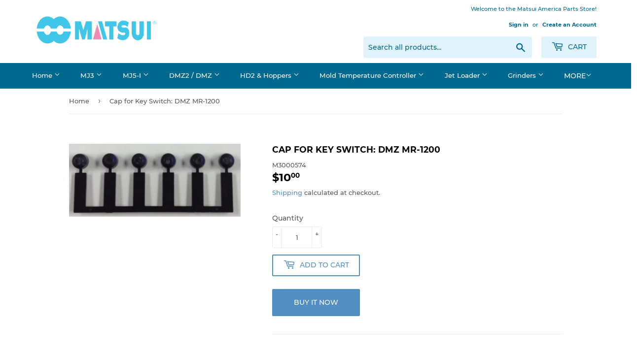

--- FILE ---
content_type: text/html; charset=utf-8
request_url: https://shop.matsuiamerica.com/products/cap-evq-qs3-07k
body_size: 23255
content:
<!doctype html>
<html class="no-touch no-js" lang="en">
<head>
  <script>(function(H){H.className=H.className.replace(/\bno-js\b/,'js')})(document.documentElement)</script>
  <!-- Basic page needs ================================================== -->
  <meta charset="utf-8">
  <meta http-equiv="X-UA-Compatible" content="IE=edge,chrome=1">

  
  <link rel="shortcut icon" href="//shop.matsuiamerica.com/cdn/shop/files/matsui_america_favicon_32x32.png?v=1619145823" type="image/png" />
  

  <!-- Title and description ================================================== -->
  <title>
  Cap for Key Switch: DMZ MR-1200 &ndash; Matsui America Parts Shop
  </title>

  
    <meta name="description" content="DMZ Cap for Key switch Located behind the membrane sticker and sets into switch buttons.   Legacy SKU# AA0182">
  

  <!-- Product meta ================================================== -->
  <!-- /snippets/social-meta-tags.liquid -->




<meta property="og:site_name" content="Matsui America Parts Shop">
<meta property="og:url" content="https://shop.matsuiamerica.com/products/cap-evq-qs3-07k">
<meta property="og:title" content="Cap for Key Switch: DMZ MR-1200">
<meta property="og:type" content="product">
<meta property="og:description" content="DMZ Cap for Key switch Located behind the membrane sticker and sets into switch buttons.   Legacy SKU# AA0182">

  <meta property="og:price:amount" content="10.00">
  <meta property="og:price:currency" content="USD">

<meta property="og:image" content="http://shop.matsuiamerica.com/cdn/shop/products/1200cap_1200x1200.jpg?v=1634672987">
<meta property="og:image:secure_url" content="https://shop.matsuiamerica.com/cdn/shop/products/1200cap_1200x1200.jpg?v=1634672987">


<meta name="twitter:card" content="summary_large_image">
<meta name="twitter:title" content="Cap for Key Switch: DMZ MR-1200">
<meta name="twitter:description" content="DMZ Cap for Key switch Located behind the membrane sticker and sets into switch buttons.   Legacy SKU# AA0182">


  <!-- Helpers ================================================== -->
  <link rel="canonical" href="https://shop.matsuiamerica.com/products/cap-evq-qs3-07k">
  <meta name="viewport" content="width=device-width,initial-scale=1">

  <!-- CSS ================================================== -->
  <link href="//shop.matsuiamerica.com/cdn/shop/t/2/assets/theme.scss.css?v=159331927484118277641747940582" rel="stylesheet" type="text/css" media="all" />
  <link href="//shop.matsuiamerica.com/cdn/shop/t/2/assets/style.css?v=92583303848159600291633504842" rel="stylesheet" type="text/css" media="all" />

  <!-- Header hook for plugins ================================================== -->
  <script>window.performance && window.performance.mark && window.performance.mark('shopify.content_for_header.start');</script><meta id="shopify-digital-wallet" name="shopify-digital-wallet" content="/50977472683/digital_wallets/dialog">
<link rel="alternate" hreflang="x-default" href="https://shop.matsuiamerica.com/products/cap-evq-qs3-07k">
<link rel="alternate" hreflang="en" href="https://shop.matsuiamerica.com/products/cap-evq-qs3-07k">
<link rel="alternate" hreflang="es" href="https://shop.matsuiamerica.com/es/products/cap-evq-qs3-07k">
<link rel="alternate" type="application/json+oembed" href="https://shop.matsuiamerica.com/products/cap-evq-qs3-07k.oembed">
<script async="async" src="/checkouts/internal/preloads.js?locale=en-US"></script>
<script id="shopify-features" type="application/json">{"accessToken":"a828951d5745b068e1b7079950b8186f","betas":["rich-media-storefront-analytics"],"domain":"shop.matsuiamerica.com","predictiveSearch":true,"shopId":50977472683,"locale":"en"}</script>
<script>var Shopify = Shopify || {};
Shopify.shop = "matsui-america-online.myshopify.com";
Shopify.locale = "en";
Shopify.currency = {"active":"USD","rate":"1.0"};
Shopify.country = "US";
Shopify.theme = {"name":"Supply","id":118007103659,"schema_name":"Supply","schema_version":"9.2.1","theme_store_id":679,"role":"main"};
Shopify.theme.handle = "null";
Shopify.theme.style = {"id":null,"handle":null};
Shopify.cdnHost = "shop.matsuiamerica.com/cdn";
Shopify.routes = Shopify.routes || {};
Shopify.routes.root = "/";</script>
<script type="module">!function(o){(o.Shopify=o.Shopify||{}).modules=!0}(window);</script>
<script>!function(o){function n(){var o=[];function n(){o.push(Array.prototype.slice.apply(arguments))}return n.q=o,n}var t=o.Shopify=o.Shopify||{};t.loadFeatures=n(),t.autoloadFeatures=n()}(window);</script>
<script id="shop-js-analytics" type="application/json">{"pageType":"product"}</script>
<script defer="defer" async type="module" src="//shop.matsuiamerica.com/cdn/shopifycloud/shop-js/modules/v2/client.init-shop-cart-sync_BN7fPSNr.en.esm.js"></script>
<script defer="defer" async type="module" src="//shop.matsuiamerica.com/cdn/shopifycloud/shop-js/modules/v2/chunk.common_Cbph3Kss.esm.js"></script>
<script defer="defer" async type="module" src="//shop.matsuiamerica.com/cdn/shopifycloud/shop-js/modules/v2/chunk.modal_DKumMAJ1.esm.js"></script>
<script type="module">
  await import("//shop.matsuiamerica.com/cdn/shopifycloud/shop-js/modules/v2/client.init-shop-cart-sync_BN7fPSNr.en.esm.js");
await import("//shop.matsuiamerica.com/cdn/shopifycloud/shop-js/modules/v2/chunk.common_Cbph3Kss.esm.js");
await import("//shop.matsuiamerica.com/cdn/shopifycloud/shop-js/modules/v2/chunk.modal_DKumMAJ1.esm.js");

  window.Shopify.SignInWithShop?.initShopCartSync?.({"fedCMEnabled":true,"windoidEnabled":true});

</script>
<script id="__st">var __st={"a":50977472683,"offset":-21600,"reqid":"7695232d-2dce-4bb6-9ae9-fbf000169fe3-1769903291","pageurl":"shop.matsuiamerica.com\/products\/cap-evq-qs3-07k","u":"3569a725b814","p":"product","rtyp":"product","rid":7046055624875};</script>
<script>window.ShopifyPaypalV4VisibilityTracking = true;</script>
<script id="captcha-bootstrap">!function(){'use strict';const t='contact',e='account',n='new_comment',o=[[t,t],['blogs',n],['comments',n],[t,'customer']],c=[[e,'customer_login'],[e,'guest_login'],[e,'recover_customer_password'],[e,'create_customer']],r=t=>t.map((([t,e])=>`form[action*='/${t}']:not([data-nocaptcha='true']) input[name='form_type'][value='${e}']`)).join(','),a=t=>()=>t?[...document.querySelectorAll(t)].map((t=>t.form)):[];function s(){const t=[...o],e=r(t);return a(e)}const i='password',u='form_key',d=['recaptcha-v3-token','g-recaptcha-response','h-captcha-response',i],f=()=>{try{return window.sessionStorage}catch{return}},m='__shopify_v',_=t=>t.elements[u];function p(t,e,n=!1){try{const o=window.sessionStorage,c=JSON.parse(o.getItem(e)),{data:r}=function(t){const{data:e,action:n}=t;return t[m]||n?{data:e,action:n}:{data:t,action:n}}(c);for(const[e,n]of Object.entries(r))t.elements[e]&&(t.elements[e].value=n);n&&o.removeItem(e)}catch(o){console.error('form repopulation failed',{error:o})}}const l='form_type',E='cptcha';function T(t){t.dataset[E]=!0}const w=window,h=w.document,L='Shopify',v='ce_forms',y='captcha';let A=!1;((t,e)=>{const n=(g='f06e6c50-85a8-45c8-87d0-21a2b65856fe',I='https://cdn.shopify.com/shopifycloud/storefront-forms-hcaptcha/ce_storefront_forms_captcha_hcaptcha.v1.5.2.iife.js',D={infoText:'Protected by hCaptcha',privacyText:'Privacy',termsText:'Terms'},(t,e,n)=>{const o=w[L][v],c=o.bindForm;if(c)return c(t,g,e,D).then(n);var r;o.q.push([[t,g,e,D],n]),r=I,A||(h.body.append(Object.assign(h.createElement('script'),{id:'captcha-provider',async:!0,src:r})),A=!0)});var g,I,D;w[L]=w[L]||{},w[L][v]=w[L][v]||{},w[L][v].q=[],w[L][y]=w[L][y]||{},w[L][y].protect=function(t,e){n(t,void 0,e),T(t)},Object.freeze(w[L][y]),function(t,e,n,w,h,L){const[v,y,A,g]=function(t,e,n){const i=e?o:[],u=t?c:[],d=[...i,...u],f=r(d),m=r(i),_=r(d.filter((([t,e])=>n.includes(e))));return[a(f),a(m),a(_),s()]}(w,h,L),I=t=>{const e=t.target;return e instanceof HTMLFormElement?e:e&&e.form},D=t=>v().includes(t);t.addEventListener('submit',(t=>{const e=I(t);if(!e)return;const n=D(e)&&!e.dataset.hcaptchaBound&&!e.dataset.recaptchaBound,o=_(e),c=g().includes(e)&&(!o||!o.value);(n||c)&&t.preventDefault(),c&&!n&&(function(t){try{if(!f())return;!function(t){const e=f();if(!e)return;const n=_(t);if(!n)return;const o=n.value;o&&e.removeItem(o)}(t);const e=Array.from(Array(32),(()=>Math.random().toString(36)[2])).join('');!function(t,e){_(t)||t.append(Object.assign(document.createElement('input'),{type:'hidden',name:u})),t.elements[u].value=e}(t,e),function(t,e){const n=f();if(!n)return;const o=[...t.querySelectorAll(`input[type='${i}']`)].map((({name:t})=>t)),c=[...d,...o],r={};for(const[a,s]of new FormData(t).entries())c.includes(a)||(r[a]=s);n.setItem(e,JSON.stringify({[m]:1,action:t.action,data:r}))}(t,e)}catch(e){console.error('failed to persist form',e)}}(e),e.submit())}));const S=(t,e)=>{t&&!t.dataset[E]&&(n(t,e.some((e=>e===t))),T(t))};for(const o of['focusin','change'])t.addEventListener(o,(t=>{const e=I(t);D(e)&&S(e,y())}));const B=e.get('form_key'),M=e.get(l),P=B&&M;t.addEventListener('DOMContentLoaded',(()=>{const t=y();if(P)for(const e of t)e.elements[l].value===M&&p(e,B);[...new Set([...A(),...v().filter((t=>'true'===t.dataset.shopifyCaptcha))])].forEach((e=>S(e,t)))}))}(h,new URLSearchParams(w.location.search),n,t,e,['guest_login'])})(!0,!0)}();</script>
<script integrity="sha256-4kQ18oKyAcykRKYeNunJcIwy7WH5gtpwJnB7kiuLZ1E=" data-source-attribution="shopify.loadfeatures" defer="defer" src="//shop.matsuiamerica.com/cdn/shopifycloud/storefront/assets/storefront/load_feature-a0a9edcb.js" crossorigin="anonymous"></script>
<script data-source-attribution="shopify.dynamic_checkout.dynamic.init">var Shopify=Shopify||{};Shopify.PaymentButton=Shopify.PaymentButton||{isStorefrontPortableWallets:!0,init:function(){window.Shopify.PaymentButton.init=function(){};var t=document.createElement("script");t.src="https://shop.matsuiamerica.com/cdn/shopifycloud/portable-wallets/latest/portable-wallets.en.js",t.type="module",document.head.appendChild(t)}};
</script>
<script data-source-attribution="shopify.dynamic_checkout.buyer_consent">
  function portableWalletsHideBuyerConsent(e){var t=document.getElementById("shopify-buyer-consent"),n=document.getElementById("shopify-subscription-policy-button");t&&n&&(t.classList.add("hidden"),t.setAttribute("aria-hidden","true"),n.removeEventListener("click",e))}function portableWalletsShowBuyerConsent(e){var t=document.getElementById("shopify-buyer-consent"),n=document.getElementById("shopify-subscription-policy-button");t&&n&&(t.classList.remove("hidden"),t.removeAttribute("aria-hidden"),n.addEventListener("click",e))}window.Shopify?.PaymentButton&&(window.Shopify.PaymentButton.hideBuyerConsent=portableWalletsHideBuyerConsent,window.Shopify.PaymentButton.showBuyerConsent=portableWalletsShowBuyerConsent);
</script>
<script>
  function portableWalletsCleanup(e){e&&e.src&&console.error("Failed to load portable wallets script "+e.src);var t=document.querySelectorAll("shopify-accelerated-checkout .shopify-payment-button__skeleton, shopify-accelerated-checkout-cart .wallet-cart-button__skeleton"),e=document.getElementById("shopify-buyer-consent");for(let e=0;e<t.length;e++)t[e].remove();e&&e.remove()}function portableWalletsNotLoadedAsModule(e){e instanceof ErrorEvent&&"string"==typeof e.message&&e.message.includes("import.meta")&&"string"==typeof e.filename&&e.filename.includes("portable-wallets")&&(window.removeEventListener("error",portableWalletsNotLoadedAsModule),window.Shopify.PaymentButton.failedToLoad=e,"loading"===document.readyState?document.addEventListener("DOMContentLoaded",window.Shopify.PaymentButton.init):window.Shopify.PaymentButton.init())}window.addEventListener("error",portableWalletsNotLoadedAsModule);
</script>

<script type="module" src="https://shop.matsuiamerica.com/cdn/shopifycloud/portable-wallets/latest/portable-wallets.en.js" onError="portableWalletsCleanup(this)" crossorigin="anonymous"></script>
<script nomodule>
  document.addEventListener("DOMContentLoaded", portableWalletsCleanup);
</script>

<script id='scb4127' type='text/javascript' async='' src='https://shop.matsuiamerica.com/cdn/shopifycloud/privacy-banner/storefront-banner.js'></script><link id="shopify-accelerated-checkout-styles" rel="stylesheet" media="screen" href="https://shop.matsuiamerica.com/cdn/shopifycloud/portable-wallets/latest/accelerated-checkout-backwards-compat.css" crossorigin="anonymous">
<style id="shopify-accelerated-checkout-cart">
        #shopify-buyer-consent {
  margin-top: 1em;
  display: inline-block;
  width: 100%;
}

#shopify-buyer-consent.hidden {
  display: none;
}

#shopify-subscription-policy-button {
  background: none;
  border: none;
  padding: 0;
  text-decoration: underline;
  font-size: inherit;
  cursor: pointer;
}

#shopify-subscription-policy-button::before {
  box-shadow: none;
}

      </style>

<script>window.performance && window.performance.mark && window.performance.mark('shopify.content_for_header.end');</script>

  
  

  <script src="//shop.matsuiamerica.com/cdn/shop/t/2/assets/jquery-2.2.3.min.js?v=58211863146907186831610327706" type="text/javascript"></script>

  <script src="//shop.matsuiamerica.com/cdn/shop/t/2/assets/lazysizes.min.js?v=8147953233334221341610327706" async="async"></script>
  <script src="//shop.matsuiamerica.com/cdn/shop/t/2/assets/vendor.js?v=106177282645720727331610327708" defer="defer"></script>
  <script src="//shop.matsuiamerica.com/cdn/shop/t/2/assets/theme.js?v=88090588602936917221624646838" defer="defer"></script>


<link href="https://monorail-edge.shopifysvc.com" rel="dns-prefetch">
<script>(function(){if ("sendBeacon" in navigator && "performance" in window) {try {var session_token_from_headers = performance.getEntriesByType('navigation')[0].serverTiming.find(x => x.name == '_s').description;} catch {var session_token_from_headers = undefined;}var session_cookie_matches = document.cookie.match(/_shopify_s=([^;]*)/);var session_token_from_cookie = session_cookie_matches && session_cookie_matches.length === 2 ? session_cookie_matches[1] : "";var session_token = session_token_from_headers || session_token_from_cookie || "";function handle_abandonment_event(e) {var entries = performance.getEntries().filter(function(entry) {return /monorail-edge.shopifysvc.com/.test(entry.name);});if (!window.abandonment_tracked && entries.length === 0) {window.abandonment_tracked = true;var currentMs = Date.now();var navigation_start = performance.timing.navigationStart;var payload = {shop_id: 50977472683,url: window.location.href,navigation_start,duration: currentMs - navigation_start,session_token,page_type: "product"};window.navigator.sendBeacon("https://monorail-edge.shopifysvc.com/v1/produce", JSON.stringify({schema_id: "online_store_buyer_site_abandonment/1.1",payload: payload,metadata: {event_created_at_ms: currentMs,event_sent_at_ms: currentMs}}));}}window.addEventListener('pagehide', handle_abandonment_event);}}());</script>
<script id="web-pixels-manager-setup">(function e(e,d,r,n,o){if(void 0===o&&(o={}),!Boolean(null===(a=null===(i=window.Shopify)||void 0===i?void 0:i.analytics)||void 0===a?void 0:a.replayQueue)){var i,a;window.Shopify=window.Shopify||{};var t=window.Shopify;t.analytics=t.analytics||{};var s=t.analytics;s.replayQueue=[],s.publish=function(e,d,r){return s.replayQueue.push([e,d,r]),!0};try{self.performance.mark("wpm:start")}catch(e){}var l=function(){var e={modern:/Edge?\/(1{2}[4-9]|1[2-9]\d|[2-9]\d{2}|\d{4,})\.\d+(\.\d+|)|Firefox\/(1{2}[4-9]|1[2-9]\d|[2-9]\d{2}|\d{4,})\.\d+(\.\d+|)|Chrom(ium|e)\/(9{2}|\d{3,})\.\d+(\.\d+|)|(Maci|X1{2}).+ Version\/(15\.\d+|(1[6-9]|[2-9]\d|\d{3,})\.\d+)([,.]\d+|)( \(\w+\)|)( Mobile\/\w+|) Safari\/|Chrome.+OPR\/(9{2}|\d{3,})\.\d+\.\d+|(CPU[ +]OS|iPhone[ +]OS|CPU[ +]iPhone|CPU IPhone OS|CPU iPad OS)[ +]+(15[._]\d+|(1[6-9]|[2-9]\d|\d{3,})[._]\d+)([._]\d+|)|Android:?[ /-](13[3-9]|1[4-9]\d|[2-9]\d{2}|\d{4,})(\.\d+|)(\.\d+|)|Android.+Firefox\/(13[5-9]|1[4-9]\d|[2-9]\d{2}|\d{4,})\.\d+(\.\d+|)|Android.+Chrom(ium|e)\/(13[3-9]|1[4-9]\d|[2-9]\d{2}|\d{4,})\.\d+(\.\d+|)|SamsungBrowser\/([2-9]\d|\d{3,})\.\d+/,legacy:/Edge?\/(1[6-9]|[2-9]\d|\d{3,})\.\d+(\.\d+|)|Firefox\/(5[4-9]|[6-9]\d|\d{3,})\.\d+(\.\d+|)|Chrom(ium|e)\/(5[1-9]|[6-9]\d|\d{3,})\.\d+(\.\d+|)([\d.]+$|.*Safari\/(?![\d.]+ Edge\/[\d.]+$))|(Maci|X1{2}).+ Version\/(10\.\d+|(1[1-9]|[2-9]\d|\d{3,})\.\d+)([,.]\d+|)( \(\w+\)|)( Mobile\/\w+|) Safari\/|Chrome.+OPR\/(3[89]|[4-9]\d|\d{3,})\.\d+\.\d+|(CPU[ +]OS|iPhone[ +]OS|CPU[ +]iPhone|CPU IPhone OS|CPU iPad OS)[ +]+(10[._]\d+|(1[1-9]|[2-9]\d|\d{3,})[._]\d+)([._]\d+|)|Android:?[ /-](13[3-9]|1[4-9]\d|[2-9]\d{2}|\d{4,})(\.\d+|)(\.\d+|)|Mobile Safari.+OPR\/([89]\d|\d{3,})\.\d+\.\d+|Android.+Firefox\/(13[5-9]|1[4-9]\d|[2-9]\d{2}|\d{4,})\.\d+(\.\d+|)|Android.+Chrom(ium|e)\/(13[3-9]|1[4-9]\d|[2-9]\d{2}|\d{4,})\.\d+(\.\d+|)|Android.+(UC? ?Browser|UCWEB|U3)[ /]?(15\.([5-9]|\d{2,})|(1[6-9]|[2-9]\d|\d{3,})\.\d+)\.\d+|SamsungBrowser\/(5\.\d+|([6-9]|\d{2,})\.\d+)|Android.+MQ{2}Browser\/(14(\.(9|\d{2,})|)|(1[5-9]|[2-9]\d|\d{3,})(\.\d+|))(\.\d+|)|K[Aa][Ii]OS\/(3\.\d+|([4-9]|\d{2,})\.\d+)(\.\d+|)/},d=e.modern,r=e.legacy,n=navigator.userAgent;return n.match(d)?"modern":n.match(r)?"legacy":"unknown"}(),u="modern"===l?"modern":"legacy",c=(null!=n?n:{modern:"",legacy:""})[u],f=function(e){return[e.baseUrl,"/wpm","/b",e.hashVersion,"modern"===e.buildTarget?"m":"l",".js"].join("")}({baseUrl:d,hashVersion:r,buildTarget:u}),m=function(e){var d=e.version,r=e.bundleTarget,n=e.surface,o=e.pageUrl,i=e.monorailEndpoint;return{emit:function(e){var a=e.status,t=e.errorMsg,s=(new Date).getTime(),l=JSON.stringify({metadata:{event_sent_at_ms:s},events:[{schema_id:"web_pixels_manager_load/3.1",payload:{version:d,bundle_target:r,page_url:o,status:a,surface:n,error_msg:t},metadata:{event_created_at_ms:s}}]});if(!i)return console&&console.warn&&console.warn("[Web Pixels Manager] No Monorail endpoint provided, skipping logging."),!1;try{return self.navigator.sendBeacon.bind(self.navigator)(i,l)}catch(e){}var u=new XMLHttpRequest;try{return u.open("POST",i,!0),u.setRequestHeader("Content-Type","text/plain"),u.send(l),!0}catch(e){return console&&console.warn&&console.warn("[Web Pixels Manager] Got an unhandled error while logging to Monorail."),!1}}}}({version:r,bundleTarget:l,surface:e.surface,pageUrl:self.location.href,monorailEndpoint:e.monorailEndpoint});try{o.browserTarget=l,function(e){var d=e.src,r=e.async,n=void 0===r||r,o=e.onload,i=e.onerror,a=e.sri,t=e.scriptDataAttributes,s=void 0===t?{}:t,l=document.createElement("script"),u=document.querySelector("head"),c=document.querySelector("body");if(l.async=n,l.src=d,a&&(l.integrity=a,l.crossOrigin="anonymous"),s)for(var f in s)if(Object.prototype.hasOwnProperty.call(s,f))try{l.dataset[f]=s[f]}catch(e){}if(o&&l.addEventListener("load",o),i&&l.addEventListener("error",i),u)u.appendChild(l);else{if(!c)throw new Error("Did not find a head or body element to append the script");c.appendChild(l)}}({src:f,async:!0,onload:function(){if(!function(){var e,d;return Boolean(null===(d=null===(e=window.Shopify)||void 0===e?void 0:e.analytics)||void 0===d?void 0:d.initialized)}()){var d=window.webPixelsManager.init(e)||void 0;if(d){var r=window.Shopify.analytics;r.replayQueue.forEach((function(e){var r=e[0],n=e[1],o=e[2];d.publishCustomEvent(r,n,o)})),r.replayQueue=[],r.publish=d.publishCustomEvent,r.visitor=d.visitor,r.initialized=!0}}},onerror:function(){return m.emit({status:"failed",errorMsg:"".concat(f," has failed to load")})},sri:function(e){var d=/^sha384-[A-Za-z0-9+/=]+$/;return"string"==typeof e&&d.test(e)}(c)?c:"",scriptDataAttributes:o}),m.emit({status:"loading"})}catch(e){m.emit({status:"failed",errorMsg:(null==e?void 0:e.message)||"Unknown error"})}}})({shopId: 50977472683,storefrontBaseUrl: "https://shop.matsuiamerica.com",extensionsBaseUrl: "https://extensions.shopifycdn.com/cdn/shopifycloud/web-pixels-manager",monorailEndpoint: "https://monorail-edge.shopifysvc.com/unstable/produce_batch",surface: "storefront-renderer",enabledBetaFlags: ["2dca8a86"],webPixelsConfigList: [{"id":"shopify-app-pixel","configuration":"{}","eventPayloadVersion":"v1","runtimeContext":"STRICT","scriptVersion":"0450","apiClientId":"shopify-pixel","type":"APP","privacyPurposes":["ANALYTICS","MARKETING"]},{"id":"shopify-custom-pixel","eventPayloadVersion":"v1","runtimeContext":"LAX","scriptVersion":"0450","apiClientId":"shopify-pixel","type":"CUSTOM","privacyPurposes":["ANALYTICS","MARKETING"]}],isMerchantRequest: false,initData: {"shop":{"name":"Matsui America Parts Shop","paymentSettings":{"currencyCode":"USD"},"myshopifyDomain":"matsui-america-online.myshopify.com","countryCode":"US","storefrontUrl":"https:\/\/shop.matsuiamerica.com"},"customer":null,"cart":null,"checkout":null,"productVariants":[{"price":{"amount":10.0,"currencyCode":"USD"},"product":{"title":"Cap for Key Switch: DMZ MR-1200","vendor":"Matsui America Online","id":"7046055624875","untranslatedTitle":"Cap for Key Switch: DMZ MR-1200","url":"\/products\/cap-evq-qs3-07k","type":"DMZ2 \/ DMZ"},"id":"40984926486699","image":{"src":"\/\/shop.matsuiamerica.com\/cdn\/shop\/products\/1200cap.jpg?v=1634672987"},"sku":"M3000574","title":"Default Title","untranslatedTitle":"Default Title"}],"purchasingCompany":null},},"https://shop.matsuiamerica.com/cdn","1d2a099fw23dfb22ep557258f5m7a2edbae",{"modern":"","legacy":""},{"shopId":"50977472683","storefrontBaseUrl":"https:\/\/shop.matsuiamerica.com","extensionBaseUrl":"https:\/\/extensions.shopifycdn.com\/cdn\/shopifycloud\/web-pixels-manager","surface":"storefront-renderer","enabledBetaFlags":"[\"2dca8a86\"]","isMerchantRequest":"false","hashVersion":"1d2a099fw23dfb22ep557258f5m7a2edbae","publish":"custom","events":"[[\"page_viewed\",{}],[\"product_viewed\",{\"productVariant\":{\"price\":{\"amount\":10.0,\"currencyCode\":\"USD\"},\"product\":{\"title\":\"Cap for Key Switch: DMZ MR-1200\",\"vendor\":\"Matsui America Online\",\"id\":\"7046055624875\",\"untranslatedTitle\":\"Cap for Key Switch: DMZ MR-1200\",\"url\":\"\/products\/cap-evq-qs3-07k\",\"type\":\"DMZ2 \/ DMZ\"},\"id\":\"40984926486699\",\"image\":{\"src\":\"\/\/shop.matsuiamerica.com\/cdn\/shop\/products\/1200cap.jpg?v=1634672987\"},\"sku\":\"M3000574\",\"title\":\"Default Title\",\"untranslatedTitle\":\"Default Title\"}}]]"});</script><script>
  window.ShopifyAnalytics = window.ShopifyAnalytics || {};
  window.ShopifyAnalytics.meta = window.ShopifyAnalytics.meta || {};
  window.ShopifyAnalytics.meta.currency = 'USD';
  var meta = {"product":{"id":7046055624875,"gid":"gid:\/\/shopify\/Product\/7046055624875","vendor":"Matsui America Online","type":"DMZ2 \/ DMZ","handle":"cap-evq-qs3-07k","variants":[{"id":40984926486699,"price":1000,"name":"Cap for Key Switch: DMZ MR-1200","public_title":null,"sku":"M3000574"}],"remote":false},"page":{"pageType":"product","resourceType":"product","resourceId":7046055624875,"requestId":"7695232d-2dce-4bb6-9ae9-fbf000169fe3-1769903291"}};
  for (var attr in meta) {
    window.ShopifyAnalytics.meta[attr] = meta[attr];
  }
</script>
<script class="analytics">
  (function () {
    var customDocumentWrite = function(content) {
      var jquery = null;

      if (window.jQuery) {
        jquery = window.jQuery;
      } else if (window.Checkout && window.Checkout.$) {
        jquery = window.Checkout.$;
      }

      if (jquery) {
        jquery('body').append(content);
      }
    };

    var hasLoggedConversion = function(token) {
      if (token) {
        return document.cookie.indexOf('loggedConversion=' + token) !== -1;
      }
      return false;
    }

    var setCookieIfConversion = function(token) {
      if (token) {
        var twoMonthsFromNow = new Date(Date.now());
        twoMonthsFromNow.setMonth(twoMonthsFromNow.getMonth() + 2);

        document.cookie = 'loggedConversion=' + token + '; expires=' + twoMonthsFromNow;
      }
    }

    var trekkie = window.ShopifyAnalytics.lib = window.trekkie = window.trekkie || [];
    if (trekkie.integrations) {
      return;
    }
    trekkie.methods = [
      'identify',
      'page',
      'ready',
      'track',
      'trackForm',
      'trackLink'
    ];
    trekkie.factory = function(method) {
      return function() {
        var args = Array.prototype.slice.call(arguments);
        args.unshift(method);
        trekkie.push(args);
        return trekkie;
      };
    };
    for (var i = 0; i < trekkie.methods.length; i++) {
      var key = trekkie.methods[i];
      trekkie[key] = trekkie.factory(key);
    }
    trekkie.load = function(config) {
      trekkie.config = config || {};
      trekkie.config.initialDocumentCookie = document.cookie;
      var first = document.getElementsByTagName('script')[0];
      var script = document.createElement('script');
      script.type = 'text/javascript';
      script.onerror = function(e) {
        var scriptFallback = document.createElement('script');
        scriptFallback.type = 'text/javascript';
        scriptFallback.onerror = function(error) {
                var Monorail = {
      produce: function produce(monorailDomain, schemaId, payload) {
        var currentMs = new Date().getTime();
        var event = {
          schema_id: schemaId,
          payload: payload,
          metadata: {
            event_created_at_ms: currentMs,
            event_sent_at_ms: currentMs
          }
        };
        return Monorail.sendRequest("https://" + monorailDomain + "/v1/produce", JSON.stringify(event));
      },
      sendRequest: function sendRequest(endpointUrl, payload) {
        // Try the sendBeacon API
        if (window && window.navigator && typeof window.navigator.sendBeacon === 'function' && typeof window.Blob === 'function' && !Monorail.isIos12()) {
          var blobData = new window.Blob([payload], {
            type: 'text/plain'
          });

          if (window.navigator.sendBeacon(endpointUrl, blobData)) {
            return true;
          } // sendBeacon was not successful

        } // XHR beacon

        var xhr = new XMLHttpRequest();

        try {
          xhr.open('POST', endpointUrl);
          xhr.setRequestHeader('Content-Type', 'text/plain');
          xhr.send(payload);
        } catch (e) {
          console.log(e);
        }

        return false;
      },
      isIos12: function isIos12() {
        return window.navigator.userAgent.lastIndexOf('iPhone; CPU iPhone OS 12_') !== -1 || window.navigator.userAgent.lastIndexOf('iPad; CPU OS 12_') !== -1;
      }
    };
    Monorail.produce('monorail-edge.shopifysvc.com',
      'trekkie_storefront_load_errors/1.1',
      {shop_id: 50977472683,
      theme_id: 118007103659,
      app_name: "storefront",
      context_url: window.location.href,
      source_url: "//shop.matsuiamerica.com/cdn/s/trekkie.storefront.c59ea00e0474b293ae6629561379568a2d7c4bba.min.js"});

        };
        scriptFallback.async = true;
        scriptFallback.src = '//shop.matsuiamerica.com/cdn/s/trekkie.storefront.c59ea00e0474b293ae6629561379568a2d7c4bba.min.js';
        first.parentNode.insertBefore(scriptFallback, first);
      };
      script.async = true;
      script.src = '//shop.matsuiamerica.com/cdn/s/trekkie.storefront.c59ea00e0474b293ae6629561379568a2d7c4bba.min.js';
      first.parentNode.insertBefore(script, first);
    };
    trekkie.load(
      {"Trekkie":{"appName":"storefront","development":false,"defaultAttributes":{"shopId":50977472683,"isMerchantRequest":null,"themeId":118007103659,"themeCityHash":"14071329920696703589","contentLanguage":"en","currency":"USD","eventMetadataId":"40ec5228-361c-46ad-b668-86d59dbef077"},"isServerSideCookieWritingEnabled":true,"monorailRegion":"shop_domain","enabledBetaFlags":["65f19447","bdb960ec","b5387b81"]},"Session Attribution":{},"S2S":{"facebookCapiEnabled":false,"source":"trekkie-storefront-renderer","apiClientId":580111}}
    );

    var loaded = false;
    trekkie.ready(function() {
      if (loaded) return;
      loaded = true;

      window.ShopifyAnalytics.lib = window.trekkie;

      var originalDocumentWrite = document.write;
      document.write = customDocumentWrite;
      try { window.ShopifyAnalytics.merchantGoogleAnalytics.call(this); } catch(error) {};
      document.write = originalDocumentWrite;

      window.ShopifyAnalytics.lib.page(null,{"pageType":"product","resourceType":"product","resourceId":7046055624875,"requestId":"7695232d-2dce-4bb6-9ae9-fbf000169fe3-1769903291","shopifyEmitted":true});

      var match = window.location.pathname.match(/checkouts\/(.+)\/(thank_you|post_purchase)/)
      var token = match? match[1]: undefined;
      if (!hasLoggedConversion(token)) {
        setCookieIfConversion(token);
        window.ShopifyAnalytics.lib.track("Viewed Product",{"currency":"USD","variantId":40984926486699,"productId":7046055624875,"productGid":"gid:\/\/shopify\/Product\/7046055624875","name":"Cap for Key Switch: DMZ MR-1200","price":"10.00","sku":"M3000574","brand":"Matsui America Online","variant":null,"category":"DMZ2 \/ DMZ","nonInteraction":true,"remote":false},undefined,undefined,{"shopifyEmitted":true});
      window.ShopifyAnalytics.lib.track("monorail:\/\/trekkie_storefront_viewed_product\/1.1",{"currency":"USD","variantId":40984926486699,"productId":7046055624875,"productGid":"gid:\/\/shopify\/Product\/7046055624875","name":"Cap for Key Switch: DMZ MR-1200","price":"10.00","sku":"M3000574","brand":"Matsui America Online","variant":null,"category":"DMZ2 \/ DMZ","nonInteraction":true,"remote":false,"referer":"https:\/\/shop.matsuiamerica.com\/products\/cap-evq-qs3-07k"});
      }
    });


        var eventsListenerScript = document.createElement('script');
        eventsListenerScript.async = true;
        eventsListenerScript.src = "//shop.matsuiamerica.com/cdn/shopifycloud/storefront/assets/shop_events_listener-3da45d37.js";
        document.getElementsByTagName('head')[0].appendChild(eventsListenerScript);

})();</script>
<script
  defer
  src="https://shop.matsuiamerica.com/cdn/shopifycloud/perf-kit/shopify-perf-kit-3.1.0.min.js"
  data-application="storefront-renderer"
  data-shop-id="50977472683"
  data-render-region="gcp-us-central1"
  data-page-type="product"
  data-theme-instance-id="118007103659"
  data-theme-name="Supply"
  data-theme-version="9.2.1"
  data-monorail-region="shop_domain"
  data-resource-timing-sampling-rate="10"
  data-shs="true"
  data-shs-beacon="true"
  data-shs-export-with-fetch="true"
  data-shs-logs-sample-rate="1"
  data-shs-beacon-endpoint="https://shop.matsuiamerica.com/api/collect"
></script>
</head>

<body id="cap-for-key-switch-dmz-mr-1200" class="template-product">

  <div id="shopify-section-header" class="shopify-section header-section"><header class="site-header" role="banner" data-section-id="header" data-section-type="header-section">
  <div class="wrapper wrapper-nav">

    <div class="grid--full">
      <div class="grid-item large--one-half">
        
          <div class="h1 header-logo" itemscope itemtype="http://schema.org/Organization">
        
          
          

          <a href="/" itemprop="url">
            <div class="lazyload__image-wrapper no-js header-logo__image" style="max-width:250px;">
              <div style="padding-top:25.375%;">
                <img class="lazyload js"
                  data-src="//shop.matsuiamerica.com/cdn/shop/files/Matsui_Logo_full_with_R_{width}x.png?v=1622823810"
                  data-widths="[180, 360, 540, 720, 900, 1080, 1296, 1512, 1728, 2048]"
                  data-aspectratio="3.9408866995073892"
                  data-sizes="auto"
                  alt="Welcome to the Matsui America Parts Store! We stock over a thousand parts each day to keep your units running."
                  style="width:250px;">
              </div>
            </div>
            <noscript>
              
              <img src="//shop.matsuiamerica.com/cdn/shop/files/Matsui_Logo_full_with_R_250x.png?v=1622823810"
                srcset="//shop.matsuiamerica.com/cdn/shop/files/Matsui_Logo_full_with_R_250x.png?v=1622823810 1x, //shop.matsuiamerica.com/cdn/shop/files/Matsui_Logo_full_with_R_250x@2x.png?v=1622823810 2x"
                alt="Welcome to the Matsui America Parts Store! We stock over a thousand parts each day to keep your units running."
                itemprop="logo"
                style="max-width:250px;">
            </noscript>
          </a>
          
        
          </div>
        
      </div>

      <div class="grid-item large--one-half text-center large--text-right">
        
          <div class="site-header--text-links">
            
              

                <p>Welcome to the Matsui America Parts Store!</p>

              
            

            
              <span class="site-header--meta-links medium-down--hide">
                
                  <a href="/account/login" id="customer_login_link">Sign in</a>
                  <span class="site-header--spacer">or</span>
                  <a href="/account/register" id="customer_register_link">Create an Account</a>
                
              </span>
            
          </div>

          <br class="medium-down--hide">
        

        <form action="/search" method="get" class="search-bar" role="search">
  <input type="hidden" name="type" value="product">

  <input type="search" name="q" value="" placeholder="Search all products..." aria-label="Search all products...">
  <button type="submit" class="search-bar--submit icon-fallback-text">
    <span class="icon icon-search" aria-hidden="true"></span>
    <span class="fallback-text">Search</span>
  </button>
</form>


        <a href="/cart" class="header-cart-btn cart-toggle">
          <span class="icon icon-cart"></span>
          Cart <span class="cart-count cart-badge--desktop hidden-count">0</span>
        </a>
      </div>
    </div>

  </div>
</header>

<div id="mobileNavBar">
  <div class="display-table-cell">
    <button class="menu-toggle mobileNavBar-link" aria-controls="navBar" aria-expanded="false"><span class="icon icon-hamburger" aria-hidden="true"></span>Menu</button>
  </div>
  <div class="display-table-cell">
    <a href="/cart" class="cart-toggle mobileNavBar-link">
      <span class="icon icon-cart"></span>
      Cart <span class="cart-count hidden-count">0</span>
    </a>
  </div>
</div>

<nav class="nav-bar" id="navBar" role="navigation">
  <div class="wrapper wrapper-nav">
    <form action="/search" method="get" class="search-bar" role="search">
  <input type="hidden" name="type" value="product">

  <input type="search" name="q" value="" placeholder="Search all products..." aria-label="Search all products...">
  <button type="submit" class="search-bar--submit icon-fallback-text">
    <span class="icon icon-search" aria-hidden="true"></span>
    <span class="fallback-text">Search</span>
  </button>
</form>

    <ul class="mobile-nav" id="MobileNav">
  
  
    
      
      <li
        class="mobile-nav--has-dropdown "
        aria-haspopup="true">
        <a
          href="/"
          class="mobile-nav--link"
          data-meganav-type="parent"
          >
            Home
        </a>
        <button class="icon icon-arrow-down mobile-nav--button"
          aria-expanded="false"
          aria-label="Home Menu">
        </button>
        <ul
          id="MenuParent-1"
          class="mobile-nav--dropdown "
          data-meganav-dropdown>
          
            
              <li>
                <a
                  href="/blogs/news/matsui-america-inc-tech-talk-filter-replacement"
                  class="mobile-nav--link"
                  data-meganav-type="child"
                  >
                    Tech-Talk Blog
                </a>
              </li>
            
          
        </ul>
      </li>
    
  
    
      
      <li
        class="mobile-nav--has-dropdown "
        aria-haspopup="true">
        <a
          href="/collections/mj3"
          class="mobile-nav--link"
          data-meganav-type="parent"
          >
            MJ3
        </a>
        <button class="icon icon-arrow-down mobile-nav--button"
          aria-expanded="false"
          aria-label="MJ3 Menu">
        </button>
        <ul
          id="MenuParent-2"
          class="mobile-nav--dropdown "
          data-meganav-dropdown>
          
            
              <li>
                <a
                  href="/collections/mj3/Air-Regulator"
                  class="mobile-nav--link"
                  data-meganav-type="child"
                  >
                    Air Regulator
                </a>
              </li>
            
          
            
              <li>
                <a
                  href="/collections/mj3/Belts-for-Rotor"
                  class="mobile-nav--link"
                  data-meganav-type="child"
                  >
                    Belts for Rotor
                </a>
              </li>
            
          
            
              <li>
                <a
                  href="/collections/mj3/Blower"
                  class="mobile-nav--link"
                  data-meganav-type="child"
                  >
                    Blowers-Drying Process
                </a>
              </li>
            
          
            
              <li>
                <a
                  href="/collections/mj3/Regeneration-Blowers"
                  class="mobile-nav--link"
                  data-meganav-type="child"
                  >
                    Blowers - Regeneration
                </a>
              </li>
            
          
            
              <li>
                <a
                  href="/collections/mj3/MJ3-Catch-Clip"
                  class="mobile-nav--link"
                  data-meganav-type="child"
                  >
                    Catch Clips
                </a>
              </li>
            
          
            
              <li>
                <a
                  href="/collections/mj3/Control-Panel-Items"
                  class="mobile-nav--link"
                  data-meganav-type="child"
                  >
                    Control Panel Items
                </a>
              </li>
            
          
            
              <li>
                <a
                  href="/collections/mj3/Cord-Connectors"
                  class="mobile-nav--link"
                  data-meganav-type="child"
                  >
                    Cord Connectors
                </a>
              </li>
            
          
            
              <li>
                <a
                  href="/collections/mj3/Dew-Point-Meter-Parts"
                  class="mobile-nav--link"
                  data-meganav-type="child"
                  >
                    Dew Point Meter Parts
                </a>
              </li>
            
          
            
              <li>
                <a
                  href="/collections/mj3/Diffuser-Cones"
                  class="mobile-nav--link"
                  data-meganav-type="child"
                  >
                    Diffuser Cones
                </a>
              </li>
            
          
            
              <li>
                <a
                  href="/collections/mj3/Door-Switches"
                  class="mobile-nav--link"
                  data-meganav-type="child"
                  >
                    Door Switches
                </a>
              </li>
            
          
            
              <li>
                <a
                  href="/collections/mj3/MJ3-Electrical-Items"
                  class="mobile-nav--link"
                  data-meganav-type="child"
                  >
                    Electrical Panel Items
                </a>
              </li>
            
          
            
              <li>
                <a
                  href="/collections/mj3/Fans"
                  class="mobile-nav--link"
                  data-meganav-type="child"
                  >
                    Fans
                </a>
              </li>
            
          
            
              <li>
                <a
                  href="/collections/mj3/MJ3-Filters"
                  class="mobile-nav--link"
                  data-meganav-type="child"
                  >
                    Filters
                </a>
              </li>
            
          
            
              <li>
                <a
                  href="/collections/mj3/Fittings%2FSolenoids%2FPneumatics"
                  class="mobile-nav--link"
                  data-meganav-type="child"
                  >
                    Fittings/Solenoids/Pneumatics
                </a>
              </li>
            
          
            
              <li>
                <a
                  href="/collections/mj3/MJ3-Gaskets"
                  class="mobile-nav--link"
                  data-meganav-type="child"
                  >
                    Gaskets
                </a>
              </li>
            
          
            
              <li>
                <a
                  href="/collections/mj3/Heaters--Process"
                  class="mobile-nav--link"
                  data-meganav-type="child"
                  >
                    Heaters- Process
                </a>
              </li>
            
          
            
              <li>
                <a
                  href="/collections/mj3/Heaters-Regeneration"
                  class="mobile-nav--link"
                  data-meganav-type="child"
                  >
                    Heaters-Regeneration
                </a>
              </li>
            
          
            
              <li>
                <a
                  href="/collections/mj3/Hoses"
                  class="mobile-nav--link"
                  data-meganav-type="child"
                  >
                    Hoses
                </a>
              </li>
            
          
            
              <li>
                <a
                  href="/collections/mj3/Knobs"
                  class="mobile-nav--link"
                  data-meganav-type="child"
                  >
                    Knobs
                </a>
              </li>
            
          
            
              <li>
                <a
                  href="/collections/mj3/Proximity-Sensors"
                  class="mobile-nav--link"
                  data-meganav-type="child"
                  >
                    Proximity Sensors
                </a>
              </li>
            
          
            
              <li>
                <a
                  href="/collections/mj3/rotor-parts"
                  class="mobile-nav--link"
                  data-meganav-type="child"
                  >
                    Rotor Parts
                </a>
              </li>
            
          
            
              <li>
                <a
                  href="/collections/mj3/Solid-State-Relays"
                  class="mobile-nav--link"
                  data-meganav-type="child"
                  >
                    Solid-State Relays
                </a>
              </li>
            
          
            
              <li>
                <a
                  href="/collections/mj3/Suction-Nozzles"
                  class="mobile-nav--link"
                  data-meganav-type="child"
                  >
                    Suction Nozzles
                </a>
              </li>
            
          
            
              <li>
                <a
                  href="/collections/mj3/MJ3-Technical-Manuals"
                  class="mobile-nav--link"
                  data-meganav-type="child"
                  >
                    Technical manuals
                </a>
              </li>
            
          
            
              <li>
                <a
                  href="/collections/mj3/MJ3-OCR"
                  class="mobile-nav--link"
                  data-meganav-type="child"
                  >
                    Thermal Overload Relays
                </a>
              </li>
            
          
            
              <li>
                <a
                  href="/collections/mj3/Thermocouples"
                  class="mobile-nav--link"
                  data-meganav-type="child"
                  >
                    Thermocouples
                </a>
              </li>
            
          
            
              <li>
                <a
                  href="/collections/mj3/Thermostats-for-Overheat"
                  class="mobile-nav--link"
                  data-meganav-type="child"
                  >
                    Thermostats for Overheat
                </a>
              </li>
            
          
            
              <li>
                <a
                  href="/collections/mj3/MJ3-Window"
                  class="mobile-nav--link"
                  data-meganav-type="child"
                  >
                    Windows
                </a>
              </li>
            
          
        </ul>
      </li>
    
  
    
      
      <li
        class="mobile-nav--has-dropdown "
        aria-haspopup="true">
        <a
          href="/collections/mj5-i"
          class="mobile-nav--link"
          data-meganav-type="parent"
          >
            MJ5-i
        </a>
        <button class="icon icon-arrow-down mobile-nav--button"
          aria-expanded="false"
          aria-label="MJ5-i Menu">
        </button>
        <ul
          id="MenuParent-3"
          class="mobile-nav--dropdown mobile-nav--has-grandchildren"
          data-meganav-dropdown>
          
            
              <li>
                <a
                  href="/collections/mj5-i/MJ5-Blower"
                  class="mobile-nav--link"
                  data-meganav-type="child"
                  >
                    Blowers
                </a>
              </li>
            
          
            
            
              <li
                class="mobile-nav--has-dropdown mobile-nav--has-dropdown-grandchild "
                aria-haspopup="true">
                <a
                  href="/collections/mj5-i/MJ5-Electrical-Parts"
                  class="mobile-nav--link"
                  data-meganav-type="parent"
                  >
                    Electrical Panel Items
                </a>
                <button class="icon icon-arrow-down mobile-nav--button"
                  aria-expanded="false"
                  aria-label="Electrical Panel Items Menu">
                </button>
                <ul
                  id="MenuChildren-3-2"
                  class="mobile-nav--dropdown-grandchild"
                  data-meganav-dropdown>
                  
                    <li>
                      <a
                        href="/collections/mj5-i/MJ5-Inverter"
                        class="mobile-nav--link"
                        data-meganav-type="child"
                        >
                          Inverter
                        </a>
                    </li>
                  
                </ul>
              </li>
            
          
            
              <li>
                <a
                  href="/collections/mj5-i/MJ5-Filter"
                  class="mobile-nav--link"
                  data-meganav-type="child"
                  >
                    Filters
                </a>
              </li>
            
          
            
              <li>
                <a
                  href="/collections/mj5-i/MJ5-Gasket"
                  class="mobile-nav--link"
                  data-meganav-type="child"
                  >
                    Gaskets
                </a>
              </li>
            
          
            
              <li>
                <a
                  href="/collections/mj5-i/Heaters--Process"
                  class="mobile-nav--link"
                  data-meganav-type="child"
                  >
                    Heaters- Process
                </a>
              </li>
            
          
            
              <li>
                <a
                  href="/collections/mj5-i/Heaters--Regeneration"
                  class="mobile-nav--link"
                  data-meganav-type="child"
                  >
                    Heaters- Regeneration
                </a>
              </li>
            
          
            
              <li>
                <a
                  href="/collections/mj5-i/MJ5-Diffuser-Cones"
                  class="mobile-nav--link"
                  data-meganav-type="child"
                  >
                    MJ5 Diffuser Cone 
                </a>
              </li>
            
          
            
              <li>
                <a
                  href="/collections/mj5-i/MJ5-Technical-Manuals"
                  class="mobile-nav--link"
                  data-meganav-type="child"
                  >
                    MJ5 Technical Manuals
                </a>
              </li>
            
          
            
              <li>
                <a
                  href="/collections/mj5-i/Hoses"
                  class="mobile-nav--link"
                  data-meganav-type="child"
                  >
                    Hoses
                </a>
              </li>
            
          
            
              <li>
                <a
                  href="/collections/mj5-i/MJ5-Pneumatic-Items"
                  class="mobile-nav--link"
                  data-meganav-type="child"
                  >
                    Pneumatic Items
                </a>
              </li>
            
          
            
              <li>
                <a
                  href="/collections/mj5-i/Proximity-Sensor-Items"
                  class="mobile-nav--link"
                  data-meganav-type="child"
                  >
                    Proximity Sensor Items
                </a>
              </li>
            
          
            
              <li>
                <a
                  href="/collections/mj5-i/MJ5-Rotor-Items"
                  class="mobile-nav--link"
                  data-meganav-type="child"
                  >
                    Rotor Items
                </a>
              </li>
            
          
            
              <li>
                <a
                  href="/collections/mj5-i/Solenoids"
                  class="mobile-nav--link"
                  data-meganav-type="child"
                  >
                    Solenoids
                </a>
              </li>
            
          
        </ul>
      </li>
    
  
    
      
      <li
        class="mobile-nav--has-dropdown "
        aria-haspopup="true">
        <a
          href="/collections/dmz2-dmz"
          class="mobile-nav--link"
          data-meganav-type="parent"
          >
            DMZ2 / DMZ
        </a>
        <button class="icon icon-arrow-down mobile-nav--button"
          aria-expanded="false"
          aria-label="DMZ2 / DMZ Menu">
        </button>
        <ul
          id="MenuParent-4"
          class="mobile-nav--dropdown "
          data-meganav-dropdown>
          
            
              <li>
                <a
                  href="/collections/dmz2-dmz/Axial-Cooling-Fans"
                  class="mobile-nav--link"
                  data-meganav-type="child"
                  >
                    Axial Cooling Fans
                </a>
              </li>
            
          
            
              <li>
                <a
                  href="/collections/dmz2-dmz/Belts-for-Rotor"
                  class="mobile-nav--link"
                  data-meganav-type="child"
                  >
                    Belts for Rotor
                </a>
              </li>
            
          
            
              <li>
                <a
                  href="/collections/dmz2-dmz/DMZ2-Blower"
                  class="mobile-nav--link"
                  data-meganav-type="child"
                  >
                    Blowers- Process
                </a>
              </li>
            
          
            
              <li>
                <a
                  href="/collections/dmz2-dmz/DMZ2-Regen-Blower"
                  class="mobile-nav--link"
                  data-meganav-type="child"
                  >
                    Blowers- Regeneration
                </a>
              </li>
            
          
            
              <li>
                <a
                  href="/collections/dmz2-dmz/DMZ-Controller"
                  class="mobile-nav--link"
                  data-meganav-type="child"
                  >
                    Control Panel Items
                </a>
              </li>
            
          
            
              <li>
                <a
                  href="/collections/dmz2-dmz/DMZ2-Contactor"
                  class="mobile-nav--link"
                  data-meganav-type="child"
                  >
                    Contactors
                </a>
              </li>
            
          
            
              <li>
                <a
                  href="/collections/dmz2-dmz/Dew-Point-Meter-Parts"
                  class="mobile-nav--link"
                  data-meganav-type="child"
                  >
                    Dew Point Meter Parts
                </a>
              </li>
            
          
            
              <li>
                <a
                  href="/collections/dmz2-dmz/DMZ-Technical-Manuals"
                  class="mobile-nav--link"
                  data-meganav-type="child"
                  >
                    DMZ Technical Manuals
                </a>
              </li>
            
          
            
              <li>
                <a
                  href="/collections/dmz2-dmz/DMZ-Regeneration-heaters"
                  class="mobile-nav--link"
                  data-meganav-type="child"
                  >
                    DMZ Regeneration Heaters
                </a>
              </li>
            
          
            
              <li>
                <a
                  href="/collections/dmz2-dmz/DMZ2-Regen-heater"
                  class="mobile-nav--link"
                  data-meganav-type="child"
                  >
                    DMZ2 Regeneration Heaters
                </a>
              </li>
            
          
            
              <li>
                <a
                  href="/collections/dmz2-dmz/DMZ2-Technical-Manuals"
                  class="mobile-nav--link"
                  data-meganav-type="child"
                  >
                    DMZ2 Technical Manuals
                </a>
              </li>
            
          
            
              <li>
                <a
                  href="/collections/dmz2-dmz/DMZ2-switch"
                  class="mobile-nav--link"
                  data-meganav-type="child"
                  >
                    Door Switches
                </a>
              </li>
            
          
            
              <li>
                <a
                  href="/collections/dmz2-dmz/Filters"
                  class="mobile-nav--link"
                  data-meganav-type="child"
                  >
                    Filters
                </a>
              </li>
            
          
            
              <li>
                <a
                  href="/collections/dmz2-dmz/Hoses"
                  class="mobile-nav--link"
                  data-meganav-type="child"
                  >
                    Hoses
                </a>
              </li>
            
          
            
              <li>
                <a
                  href="/collections/dmz2-dmz/Knobs"
                  class="mobile-nav--link"
                  data-meganav-type="child"
                  >
                    Knobs
                </a>
              </li>
            
          
            
              <li>
                <a
                  href="/collections/dmz2-dmz/DMZ2-thermostat"
                  class="mobile-nav--link"
                  data-meganav-type="child"
                  >
                    Overheat Thermostat
                </a>
              </li>
            
          
            
              <li>
                <a
                  href="/collections/dmz2-dmz/DMZ2-SSR"
                  class="mobile-nav--link"
                  data-meganav-type="child"
                  >
                    Solid-State Relays
                </a>
              </li>
            
          
            
              <li>
                <a
                  href="/collections/dmz2-dmz/Surge-killer"
                  class="mobile-nav--link"
                  data-meganav-type="child"
                  >
                    Surge Protectors
                </a>
              </li>
            
          
            
              <li>
                <a
                  href="/collections/dmz2-dmz/Thermal-Overload-Relays"
                  class="mobile-nav--link"
                  data-meganav-type="child"
                  >
                    Thermal Overload Relays
                </a>
              </li>
            
          
            
              <li>
                <a
                  href="/collections/dmz2-dmz/Thermocouples"
                  class="mobile-nav--link"
                  data-meganav-type="child"
                  >
                    Thermocouples
                </a>
              </li>
            
          
            
              <li>
                <a
                  href="/collections/dmz2-dmz/DMZ-Regen.-Blower"
                  class="mobile-nav--link"
                  data-meganav-type="child"
                  >
                    DMZ Regen. Blower
                </a>
              </li>
            
          
        </ul>
      </li>
    
  
    
      
      <li
        class="mobile-nav--has-dropdown "
        aria-haspopup="true">
        <a
          href="/collections/hd2"
          class="mobile-nav--link"
          data-meganav-type="parent"
          >
            HD2 &amp; Hoppers
        </a>
        <button class="icon icon-arrow-down mobile-nav--button"
          aria-expanded="false"
          aria-label="HD2 &amp; Hoppers Menu">
        </button>
        <ul
          id="MenuParent-5"
          class="mobile-nav--dropdown "
          data-meganav-dropdown>
          
            
              <li>
                <a
                  href="/collections/hd2/HD2-Blower"
                  class="mobile-nav--link"
                  data-meganav-type="child"
                  >
                    Blowers
                </a>
              </li>
            
          
            
              <li>
                <a
                  href="/collections/hd2/Catch-Clips"
                  class="mobile-nav--link"
                  data-meganav-type="child"
                  >
                    Catch Clips
                </a>
              </li>
            
          
            
              <li>
                <a
                  href="/collections/hd2/HD2-Controller"
                  class="mobile-nav--link"
                  data-meganav-type="child"
                  >
                    Control Panels
                </a>
              </li>
            
          
            
              <li>
                <a
                  href="/collections/hd2/HD-Diffuser"
                  class="mobile-nav--link"
                  data-meganav-type="child"
                  >
                    Diffuser Cones
                </a>
              </li>
            
          
            
              <li>
                <a
                  href="/collections/hd2/HD2-Filter"
                  class="mobile-nav--link"
                  data-meganav-type="child"
                  >
                    Filters
                </a>
              </li>
            
          
            
              <li>
                <a
                  href="/collections/hd2/HD-Gasket"
                  class="mobile-nav--link"
                  data-meganav-type="child"
                  >
                    Gaskets
                </a>
              </li>
            
          
            
              <li>
                <a
                  href="/collections/hd2/Heater-Standard-Temp"
                  class="mobile-nav--link"
                  data-meganav-type="child"
                  >
                    Heaters Standard Temp.
                </a>
              </li>
            
          
            
              <li>
                <a
                  href="/collections/hd2/Heater-High-Temp"
                  class="mobile-nav--link"
                  data-meganav-type="child"
                  >
                    Heaters High Temp.
                </a>
              </li>
            
          
            
              <li>
                <a
                  href="/collections/hd2/HD2-Heaters"
                  class="mobile-nav--link"
                  data-meganav-type="child"
                  >
                    HD2 Heaters
                </a>
              </li>
            
          
            
              <li>
                <a
                  href="/collections/hd2/Level-Switches"
                  class="mobile-nav--link"
                  data-meganav-type="child"
                  >
                    Level Switches
                </a>
              </li>
            
          
            
              <li>
                <a
                  href="/collections/hd2/HD2-Technical-Manuals"
                  class="mobile-nav--link"
                  data-meganav-type="child"
                  >
                    HD2 Technical Manuals
                </a>
              </li>
            
          
            
              <li>
                <a
                  href="/collections/hd2/HD2-Thermostat"
                  class="mobile-nav--link"
                  data-meganav-type="child"
                  >
                    Overheat Thermostat
                </a>
              </li>
            
          
            
              <li>
                <a
                  href="/collections/hd2/Thermocouples"
                  class="mobile-nav--link"
                  data-meganav-type="child"
                  >
                    Thermocouples
                </a>
              </li>
            
          
            
              <li>
                <a
                  href="/collections/hd2/U-Bolt"
                  class="mobile-nav--link"
                  data-meganav-type="child"
                  >
                    U-Bolt
                </a>
              </li>
            
          
            
              <li>
                <a
                  href="/collections/hd2/Windows"
                  class="mobile-nav--link"
                  data-meganav-type="child"
                  >
                    Windows
                </a>
              </li>
            
          
        </ul>
      </li>
    
  
    
      
      <li
        class="mobile-nav--has-dropdown "
        aria-haspopup="true">
        <a
          href="/collections/mtc-1"
          class="mobile-nav--link"
          data-meganav-type="parent"
          >
            Mold Temperature Controller
        </a>
        <button class="icon icon-arrow-down mobile-nav--button"
          aria-expanded="false"
          aria-label="Mold Temperature Controller Menu">
        </button>
        <ul
          id="MenuParent-6"
          class="mobile-nav--dropdown "
          data-meganav-dropdown>
          
            
              <li>
                <a
                  href="/collections/mtc/Bypass-Valve"
                  class="mobile-nav--link"
                  data-meganav-type="child"
                  >
                    Bypass Valves
                </a>
              </li>
            
          
            
              <li>
                <a
                  href="/collections/mtc/Control-Panels"
                  class="mobile-nav--link"
                  data-meganav-type="child"
                  >
                    Control Panels
                </a>
              </li>
            
          
            
              <li>
                <a
                  href="/collections/mtc/Cooling-Coils"
                  class="mobile-nav--link"
                  data-meganav-type="child"
                  >
                    Cooling Coils
                </a>
              </li>
            
          
            
              <li>
                <a
                  href="/collections/mtc/Motor-Starter-&-Thermal-Overload-Relays"
                  class="mobile-nav--link"
                  data-meganav-type="child"
                  >
                    Electrical Items
                </a>
              </li>
            
          
            
              <li>
                <a
                  href="/collections/mtc/Float-Box"
                  class="mobile-nav--link"
                  data-meganav-type="child"
                  >
                    Float Boxes
                </a>
              </li>
            
          
            
              <li>
                <a
                  href="/collections/mtc/Float-Switch"
                  class="mobile-nav--link"
                  data-meganav-type="child"
                  >
                    Float &amp; Floatless Switches
                </a>
              </li>
            
          
            
              <li>
                <a
                  href="/collections/mtc/Heaters"
                  class="mobile-nav--link"
                  data-meganav-type="child"
                  >
                    Heaters
                </a>
              </li>
            
          
            
              <li>
                <a
                  href="/collections/mtc/Hoses"
                  class="mobile-nav--link"
                  data-meganav-type="child"
                  >
                    Hoses
                </a>
              </li>
            
          
            
              <li>
                <a
                  href="/collections/mtc/Manifold-&-Valve-Sets"
                  class="mobile-nav--link"
                  data-meganav-type="child"
                  >
                    Manifolds &amp; Valves
                </a>
              </li>
            
          
            
              <li>
                <a
                  href="/collections/mtc/MC5-Technical-Manuals"
                  class="mobile-nav--link"
                  data-meganav-type="child"
                  >
                    MC5 Technical Manuals
                </a>
              </li>
            
          
            
              <li>
                <a
                  href="/collections/mtc/O-Rings"
                  class="mobile-nav--link"
                  data-meganav-type="child"
                  >
                    O-Rings
                </a>
              </li>
            
          
            
              <li>
                <a
                  href="/collections/mtc/Pressure-Gauges"
                  class="mobile-nav--link"
                  data-meganav-type="child"
                  >
                    Pressure Gauges
                </a>
              </li>
            
          
            
              <li>
                <a
                  href="/collections/mtc/Pressure-Relief-Valves"
                  class="mobile-nav--link"
                  data-meganav-type="child"
                  >
                    Pressure-Relief Valves
                </a>
              </li>
            
          
            
              <li>
                <a
                  href="/collections/mtc/Pump-Seals"
                  class="mobile-nav--link"
                  data-meganav-type="child"
                  >
                    Pump Seals
                </a>
              </li>
            
          
            
              <li>
                <a
                  href="/collections/mtc/Thermocouples"
                  class="mobile-nav--link"
                  data-meganav-type="child"
                  >
                    Thermocouples
                </a>
              </li>
            
          
            
              <li>
                <a
                  href="/collections/mtc/Thermostats-for-Overheat"
                  class="mobile-nav--link"
                  data-meganav-type="child"
                  >
                    Thermostats 
                </a>
              </li>
            
          
            
              <li>
                <a
                  href="/collections/mtc/Pumps"
                  class="mobile-nav--link"
                  data-meganav-type="child"
                  >
                    Pumps
                </a>
              </li>
            
          
            
              <li>
                <a
                  href="/collections/mtc/Solenoids"
                  class="mobile-nav--link"
                  data-meganav-type="child"
                  >
                    Solenoids
                </a>
              </li>
            
          
        </ul>
      </li>
    
  
    
      
      <li
        class="mobile-nav--has-dropdown "
        aria-haspopup="true">
        <a
          href="/collections/jet-loader"
          class="mobile-nav--link"
          data-meganav-type="parent"
          >
            Jet Loader
        </a>
        <button class="icon icon-arrow-down mobile-nav--button"
          aria-expanded="false"
          aria-label="Jet Loader Menu">
        </button>
        <ul
          id="MenuParent-7"
          class="mobile-nav--dropdown "
          data-meganav-dropdown>
          
            
              <li>
                <a
                  href="/collections/jet-loader/Air-Regulator"
                  class="mobile-nav--link"
                  data-meganav-type="child"
                  >
                    Air Regulator
                </a>
              </li>
            
          
            
              <li>
                <a
                  href="/collections/jet-loader/JL4-Blower"
                  class="mobile-nav--link"
                  data-meganav-type="child"
                  >
                    Blowers
                </a>
              </li>
            
          
            
              <li>
                <a
                  href="/collections/jet-loader/Catch-Clips"
                  class="mobile-nav--link"
                  data-meganav-type="child"
                  >
                    Catch Clips
                </a>
              </li>
            
          
            
              <li>
                <a
                  href="/collections/jet-loader/JL4-Controllers"
                  class="mobile-nav--link"
                  data-meganav-type="child"
                  >
                    Control Boards
                </a>
              </li>
            
          
            
              <li>
                <a
                  href="/collections/jet-loader/JL4-Contactor"
                  class="mobile-nav--link"
                  data-meganav-type="child"
                  >
                    Contactors
                </a>
              </li>
            
          
            
              <li>
                <a
                  href="/collections/jet-loader/Cord-Connectors"
                  class="mobile-nav--link"
                  data-meganav-type="child"
                  >
                    Cord Connectors
                </a>
              </li>
            
          
            
              <li>
                <a
                  href="/collections/jet-loader/Gaskets"
                  class="mobile-nav--link"
                  data-meganav-type="child"
                  >
                    Gaskets
                </a>
              </li>
            
          
            
              <li>
                <a
                  href="/collections/jet-loader/Filters"
                  class="mobile-nav--link"
                  data-meganav-type="child"
                  >
                    Filters
                </a>
              </li>
            
          
            
              <li>
                <a
                  href="/collections/jet-loader/Hoses"
                  class="mobile-nav--link"
                  data-meganav-type="child"
                  >
                    Hoses
                </a>
              </li>
            
          
            
              <li>
                <a
                  href="/collections/jet-loader/Potentiometer"
                  class="mobile-nav--link"
                  data-meganav-type="child"
                  >
                    Potentiometer
                </a>
              </li>
            
          
            
              <li>
                <a
                  href="/collections/jet-loader/JL4-Technical-Manuals"
                  class="mobile-nav--link"
                  data-meganav-type="child"
                  >
                    JL4 Technical Manuals
                </a>
              </li>
            
          
            
              <li>
                <a
                  href="/collections/jet-loader/JL-Pneumatic-Items"
                  class="mobile-nav--link"
                  data-meganav-type="child"
                  >
                    Pneumatic Parts
                </a>
              </li>
            
          
            
              <li>
                <a
                  href="/collections/jet-loader/Proximity-Sensors"
                  class="mobile-nav--link"
                  data-meganav-type="child"
                  >
                    Proximity Sensors
                </a>
              </li>
            
          
            
              <li>
                <a
                  href="/collections/jet-loader/Suction-Nozzles"
                  class="mobile-nav--link"
                  data-meganav-type="child"
                  >
                    Suction Nozzles
                </a>
              </li>
            
          
            
              <li>
                <a
                  href="/collections/jet-loader/JL-Switches"
                  class="mobile-nav--link"
                  data-meganav-type="child"
                  >
                    Switches
                </a>
              </li>
            
          
            
              <li>
                <a
                  href="/collections/jet-loader/Transformer"
                  class="mobile-nav--link"
                  data-meganav-type="child"
                  >
                    Transformer
                </a>
              </li>
            
          
            
              <li>
                <a
                  href="/collections/jet-loader/Vacuum-Boxes"
                  class="mobile-nav--link"
                  data-meganav-type="child"
                  >
                    Vacuum Boxes
                </a>
              </li>
            
          
        </ul>
      </li>
    
  
    
      
      <li
        class="mobile-nav--has-dropdown "
        aria-haspopup="true">
        <a
          href="/collections/grinders"
          class="mobile-nav--link"
          data-meganav-type="parent"
          >
            Grinders
        </a>
        <button class="icon icon-arrow-down mobile-nav--button"
          aria-expanded="false"
          aria-label="Grinders Menu">
        </button>
        <ul
          id="MenuParent-8"
          class="mobile-nav--dropdown "
          data-meganav-dropdown>
          
            
              <li>
                <a
                  href="/collections/grinders/Auxiliary-Contact"
                  class="mobile-nav--link"
                  data-meganav-type="child"
                  >
                    Auxiliary Contact
                </a>
              </li>
            
          
            
              <li>
                <a
                  href="/collections/grinders/Bearing-Assembly"
                  class="mobile-nav--link"
                  data-meganav-type="child"
                  >
                    Bearing Assembly
                </a>
              </li>
            
          
            
              <li>
                <a
                  href="/collections/grinders/Catch-Clip"
                  class="mobile-nav--link"
                  data-meganav-type="child"
                  >
                    Catch Clip
                </a>
              </li>
            
          
            
              <li>
                <a
                  href="/collections/grinders/Chamber-Gasket"
                  class="mobile-nav--link"
                  data-meganav-type="child"
                  >
                    Chamber Gasket
                </a>
              </li>
            
          
            
              <li>
                <a
                  href="/collections/grinders/Grinder-Curtains"
                  class="mobile-nav--link"
                  data-meganav-type="child"
                  >
                    Curtains
                </a>
              </li>
            
          
            
              <li>
                <a
                  href="/collections/grinders/Disconnect-Switch"
                  class="mobile-nav--link"
                  data-meganav-type="child"
                  >
                    Disconnect Switch
                </a>
              </li>
            
          
            
              <li>
                <a
                  href="/collections/grinders/E-stop-switch-items"
                  class="mobile-nav--link"
                  data-meganav-type="child"
                  >
                    E-stop switch items
                </a>
              </li>
            
          
            
              <li>
                <a
                  href="/collections/grinders/Fixed-Cutter"
                  class="mobile-nav--link"
                  data-meganav-type="child"
                  >
                    Fixed Cutter
                </a>
              </li>
            
          
            
              <li>
                <a
                  href="/collections/grinders/Gear-Motor"
                  class="mobile-nav--link"
                  data-meganav-type="child"
                  >
                    Gear Motor
                </a>
              </li>
            
          
            
              <li>
                <a
                  href="/collections/dmz2-dmz/DMZ-Regeneration-Heaters"
                  class="mobile-nav--link"
                  data-meganav-type="child"
                  >
                    DMZ Regeneration Heaters
                </a>
              </li>
            
          
            
              <li>
                <a
                  href="/collections/dmz2-dmz/DMZ2-Regen-heater"
                  class="mobile-nav--link"
                  data-meganav-type="child"
                  >
                    DMZ2 Regeneration Heaters
                </a>
              </li>
            
          
            
              <li>
                <a
                  href="/collections/grinders/Guide-Plate"
                  class="mobile-nav--link"
                  data-meganav-type="child"
                  >
                    Guide Plate
                </a>
              </li>
            
          
            
              <li>
                <a
                  href="/collections/grinders/Indicator-Light"
                  class="mobile-nav--link"
                  data-meganav-type="child"
                  >
                    Indicator Light
                </a>
              </li>
            
          
            
              <li>
                <a
                  href="/collections/grinders/Limit-Switches"
                  class="mobile-nav--link"
                  data-meganav-type="child"
                  >
                    Limit Switches
                </a>
              </li>
            
          
            
              <li>
                <a
                  href="/collections/grinders/Motor-Protectors"
                  class="mobile-nav--link"
                  data-meganav-type="child"
                  >
                    Motor Protectors
                </a>
              </li>
            
          
            
              <li>
                <a
                  href="/collections/grinders/Rotary-Cutters"
                  class="mobile-nav--link"
                  data-meganav-type="child"
                  >
                    Rotary Cutters
                </a>
              </li>
            
          
            
              <li>
                <a
                  href="/collections/grinders/SMGL2-Technical-Manuals"
                  class="mobile-nav--link"
                  data-meganav-type="child"
                  >
                    SMGL2 Technical Manuals
                </a>
              </li>
            
          
            
              <li>
                <a
                  href="/collections/grinders/SMGL3-Technical-Manuals"
                  class="mobile-nav--link"
                  data-meganav-type="child"
                  >
                    SMGL3 Technical Manuals
                </a>
              </li>
            
          
            
              <li>
                <a
                  href="/collections/grinders/Caster"
                  class="mobile-nav--link"
                  data-meganav-type="child"
                  >
                    Caster
                </a>
              </li>
            
          
            
              <li>
                <a
                  href="/collections/grinders/Under-Voltage-module"
                  class="mobile-nav--link"
                  data-meganav-type="child"
                  >
                    Under Voltage module
                </a>
              </li>
            
          
            
              <li>
                <a
                  href="/collections/grinders/Vacuum-Box"
                  class="mobile-nav--link"
                  data-meganav-type="child"
                  >
                    Vacuum Box
                </a>
              </li>
            
          
        </ul>
      </li>
    
  
    
      
      <li
        class="mobile-nav--has-dropdown "
        aria-haspopup="true">
        <a
          href="/collections/cur-reci"
          class="mobile-nav--link"
          data-meganav-type="parent"
          >
            Current Receivers
        </a>
        <button class="icon icon-arrow-down mobile-nav--button"
          aria-expanded="false"
          aria-label="Current Receivers Menu">
        </button>
        <ul
          id="MenuParent-9"
          class="mobile-nav--dropdown "
          data-meganav-dropdown>
          
            
              <li>
                <a
                  href="/collections/cur-reci/Entire-Receiver"
                  class="mobile-nav--link"
                  data-meganav-type="child"
                  >
                    Entire Receiver
                </a>
              </li>
            
          
            
              <li>
                <a
                  href="/collections/cur-reci/Casting-%2F-Damper-Assemby"
                  class="mobile-nav--link"
                  data-meganav-type="child"
                  >
                    Casting / Damper Assemby
                </a>
              </li>
            
          
            
              <li>
                <a
                  href="/collections/cur-reci/Receiver-Catch-Clips"
                  class="mobile-nav--link"
                  data-meganav-type="child"
                  >
                    Catch Clips
                </a>
              </li>
            
          
            
              <li>
                <a
                  href="/collections/cur-reci/APH-Flappers"
                  class="mobile-nav--link"
                  data-meganav-type="child"
                  >
                    Flapper Assemblies
                </a>
              </li>
            
          
            
              <li>
                <a
                  href="/collections/cur-reci/Level-Windows"
                  class="mobile-nav--link"
                  data-meganav-type="child"
                  >
                    Level Windows
                </a>
              </li>
            
          
            
              <li>
                <a
                  href="/collections/cur-reci/Receiver-Lid"
                  class="mobile-nav--link"
                  data-meganav-type="child"
                  >
                    Lids
                </a>
              </li>
            
          
            
              <li>
                <a
                  href="/collections/cur-reci/Receiver-Gaskets"
                  class="mobile-nav--link"
                  data-meganav-type="child"
                  >
                    Lid Gaskets
                </a>
              </li>
            
          
            
              <li>
                <a
                  href="/collections/cur-reci/JC-Limit-Switch"
                  class="mobile-nav--link"
                  data-meganav-type="child"
                  >
                    Limit Switch
                </a>
              </li>
            
          
            
              <li>
                <a
                  href="/collections/cur-reci/Proximity-Sensors"
                  class="mobile-nav--link"
                  data-meganav-type="child"
                  >
                    Proximity Sensors
                </a>
              </li>
            
          
            
              <li>
                <a
                  href="/collections/cur-reci/Screen-Filters"
                  class="mobile-nav--link"
                  data-meganav-type="child"
                  >
                    Screen Filters
                </a>
              </li>
            
          
        </ul>
      </li>
    
  
    
      
      <li
        class="mobile-nav--has-dropdown "
        aria-haspopup="true">
        <a
          href="/collections/ori-reci"
          class="mobile-nav--link"
          data-meganav-type="parent"
          >
            Original Receivers
        </a>
        <button class="icon icon-arrow-down mobile-nav--button"
          aria-expanded="false"
          aria-label="Original Receivers Menu">
        </button>
        <ul
          id="MenuParent-10"
          class="mobile-nav--dropdown "
          data-meganav-dropdown>
          
            
              <li>
                <a
                  href="/collections/ori-reci/Original-Catch-Clips"
                  class="mobile-nav--link"
                  data-meganav-type="child"
                  >
                    Catch Clips
                </a>
              </li>
            
          
            
              <li>
                <a
                  href="/collections/ori-reci/JC-Flapper"
                  class="mobile-nav--link"
                  data-meganav-type="child"
                  >
                    Flappers
                </a>
              </li>
            
          
            
              <li>
                <a
                  href="/collections/ori-reci/Gaskets"
                  class="mobile-nav--link"
                  data-meganav-type="child"
                  >
                    Gaskets
                </a>
              </li>
            
          
            
              <li>
                <a
                  href="/collections/ori-reci/Original-Level-Windows"
                  class="mobile-nav--link"
                  data-meganav-type="child"
                  >
                    Level Windows
                </a>
              </li>
            
          
            
              <li>
                <a
                  href="/collections/ori-reci/Lids"
                  class="mobile-nav--link"
                  data-meganav-type="child"
                  >
                    Lids
                </a>
              </li>
            
          
            
              <li>
                <a
                  href="/collections/ori-reci/JC-Elbows"
                  class="mobile-nav--link"
                  data-meganav-type="child"
                  >
                    Lid Elbows
                </a>
              </li>
            
          
            
              <li>
                <a
                  href="/collections/ori-reci/JC-Limit-Switch"
                  class="mobile-nav--link"
                  data-meganav-type="child"
                  >
                    Limit Switch
                </a>
              </li>
            
          
            
              <li>
                <a
                  href="/collections/ori-reci/Proximity-Sensors"
                  class="mobile-nav--link"
                  data-meganav-type="child"
                  >
                    Proximity Sensors
                </a>
              </li>
            
          
            
              <li>
                <a
                  href="/collections/ori-reci/Screens"
                  class="mobile-nav--link"
                  data-meganav-type="child"
                  >
                    Screens
                </a>
              </li>
            
          
            
              <li>
                <a
                  href="/collections/ori-reci/JC-Solenoid"
                  class="mobile-nav--link"
                  data-meganav-type="child"
                  >
                    Solenoid
                </a>
              </li>
            
          
            
              <li>
                <a
                  href="/collections/ori-reci/JC-Surge-Killer"
                  class="mobile-nav--link"
                  data-meganav-type="child"
                  >
                    Surge Killer
                </a>
              </li>
            
          
            
              <li>
                <a
                  href="/collections/ori-reci/Vacuum-Hose"
                  class="mobile-nav--link"
                  data-meganav-type="child"
                  >
                    Vacuum Hose
                </a>
              </li>
            
          
        </ul>
      </li>
    
  
    
      
      <li
        class="mobile-nav--has-dropdown "
        aria-haspopup="true">
        <a
          href="/collections/pmd"
          class="mobile-nav--link"
          data-meganav-type="parent"
          >
            PMD 
        </a>
        <button class="icon icon-arrow-down mobile-nav--button"
          aria-expanded="false"
          aria-label="PMD  Menu">
        </button>
        <ul
          id="MenuParent-11"
          class="mobile-nav--dropdown "
          data-meganav-dropdown>
          
            
              <li>
                <a
                  href="/collections/pmd/PMD-Connectors-&-Pins"
                  class="mobile-nav--link"
                  data-meganav-type="child"
                  >
                    PMD Connectors &amp; Pins
                </a>
              </li>
            
          
            
              <li>
                <a
                  href="/collections/pmd/PMD-Controller"
                  class="mobile-nav--link"
                  data-meganav-type="child"
                  >
                    Controller
                </a>
              </li>
            
          
            
              <li>
                <a
                  href="/collections/pmd/PMD-Connectors-&-Pins"
                  class="mobile-nav--link"
                  data-meganav-type="child"
                  >
                    Connectors &amp; Pins
                </a>
              </li>
            
          
            
              <li>
                <a
                  href="/collections/pmd/Filters"
                  class="mobile-nav--link"
                  data-meganav-type="child"
                  >
                    Filters
                </a>
              </li>
            
          
            
              <li>
                <a
                  href="/collections/pmd/PMD-Heater"
                  class="mobile-nav--link"
                  data-meganav-type="child"
                  >
                    Heaters
                </a>
              </li>
            
          
            
              <li>
                <a
                  href="/collections/pmd/PMD-Hose"
                  class="mobile-nav--link"
                  data-meganav-type="child"
                  >
                    PMD Hose
                </a>
              </li>
            
          
            
              <li>
                <a
                  href="/collections/pmd/Mist-Separators"
                  class="mobile-nav--link"
                  data-meganav-type="child"
                  >
                    Mist Separators
                </a>
              </li>
            
          
            
              <li>
                <a
                  href="/collections/pmd/PMD-Thermocouple"
                  class="mobile-nav--link"
                  data-meganav-type="child"
                  >
                    PMD Thermocouple
                </a>
              </li>
            
          
            
              <li>
                <a
                  href="/collections/pmd/PMD-Thermostat"
                  class="mobile-nav--link"
                  data-meganav-type="child"
                  >
                    PMD Thermostat
                </a>
              </li>
            
          
            
              <li>
                <a
                  href="/collections/pmd/PMD-Technical-Manuals"
                  class="mobile-nav--link"
                  data-meganav-type="child"
                  >
                    PMD Technical Manuals
                </a>
              </li>
            
          
            
              <li>
                <a
                  href="/collections/pmd/PMD-Proximity-Switch"
                  class="mobile-nav--link"
                  data-meganav-type="child"
                  >
                    Proximity Switch
                </a>
              </li>
            
          
            
              <li>
                <a
                  href="/collections/pmd/PMD-Solenoids"
                  class="mobile-nav--link"
                  data-meganav-type="child"
                  >
                    Solenoids
                </a>
              </li>
            
          
            
              <li>
                <a
                  href="/collections/pmd/Windows"
                  class="mobile-nav--link"
                  data-meganav-type="child"
                  >
                    Windows
                </a>
              </li>
            
          
        </ul>
      </li>
    
  
    
      
      <li
        class="mobile-nav--has-dropdown "
        aria-haspopup="true">
        <a
          href="/collections/solution-products/Solution-Products"
          class="mobile-nav--link"
          data-meganav-type="parent"
          >
            Solution Products
        </a>
        <button class="icon icon-arrow-down mobile-nav--button"
          aria-expanded="false"
          aria-label="Solution Products Menu">
        </button>
        <ul
          id="MenuParent-12"
          class="mobile-nav--dropdown "
          data-meganav-dropdown>
          
            
              <li>
                <a
                  href="/collections/solution-products/Solution-Products"
                  class="mobile-nav--link"
                  data-meganav-type="child"
                  >
                    ARV-38
                </a>
              </li>
            
          
            
              <li>
                <a
                  href="/collections/solution-products/Portable-Dew-Point"
                  class="mobile-nav--link"
                  data-meganav-type="child"
                  >
                    Portable Dew Point Meter
                </a>
              </li>
            
          
            
              <li>
                <a
                  href="/collections/solution-products/Magnets"
                  class="mobile-nav--link"
                  data-meganav-type="child"
                  >
                    Magnets
                </a>
              </li>
            
          
        </ul>
      </li>
    
  
    
      
      <li
        class="mobile-nav--has-dropdown "
        aria-haspopup="true">
        <a
          href="/collections/grinders"
          class="mobile-nav--link"
          data-meganav-type="parent"
          >
            SMGL3
        </a>
        <button class="icon icon-arrow-down mobile-nav--button"
          aria-expanded="false"
          aria-label="SMGL3 Menu">
        </button>
        <ul
          id="MenuParent-13"
          class="mobile-nav--dropdown "
          data-meganav-dropdown>
          
            
              <li>
                <a
                  href="/collections/smgl3-1"
                  class="mobile-nav--link"
                  data-meganav-type="child"
                  >
                    Latch
                </a>
              </li>
            
          
        </ul>
      </li>
    
  

  
    
      <li class="customer-navlink large--hide"><a href="/account/login" id="customer_login_link">Sign in</a></li>
      <li class="customer-navlink large--hide"><a href="/account/register" id="customer_register_link">Create an Account</a></li>
    
  
</ul>

    <ul class="site-nav" id="AccessibleNav">
  
  
    
      
      <li
        class="site-nav--has-dropdown "
        aria-haspopup="true">
        <a
          href="/"
          class="site-nav--link"
          data-meganav-type="parent"
          aria-controls="MenuParent-1"
          aria-expanded="false"
          >
            Home
            <span class="icon icon-arrow-down" aria-hidden="true"></span>
        </a>
        <ul
          id="MenuParent-1"
          class="site-nav--dropdown "
          data-meganav-dropdown>
          
            
              <li>
                <a
                  href="/blogs/news/matsui-america-inc-tech-talk-filter-replacement"
                  class="site-nav--link"
                  data-meganav-type="child"
                  
                  tabindex="-1">
                    Tech-Talk Blog
                </a>
              </li>
            
          
        </ul>
      </li>
    
  
    
      
      <li
        class="site-nav--has-dropdown "
        aria-haspopup="true">
        <a
          href="/collections/mj3"
          class="site-nav--link"
          data-meganav-type="parent"
          aria-controls="MenuParent-2"
          aria-expanded="false"
          >
            MJ3
            <span class="icon icon-arrow-down" aria-hidden="true"></span>
        </a>
        <ul
          id="MenuParent-2"
          class="site-nav--dropdown "
          data-meganav-dropdown>
          
            
              <li>
                <a
                  href="/collections/mj3/Air-Regulator"
                  class="site-nav--link"
                  data-meganav-type="child"
                  
                  tabindex="-1">
                    Air Regulator
                </a>
              </li>
            
          
            
              <li>
                <a
                  href="/collections/mj3/Belts-for-Rotor"
                  class="site-nav--link"
                  data-meganav-type="child"
                  
                  tabindex="-1">
                    Belts for Rotor
                </a>
              </li>
            
          
            
              <li>
                <a
                  href="/collections/mj3/Blower"
                  class="site-nav--link"
                  data-meganav-type="child"
                  
                  tabindex="-1">
                    Blowers-Drying Process
                </a>
              </li>
            
          
            
              <li>
                <a
                  href="/collections/mj3/Regeneration-Blowers"
                  class="site-nav--link"
                  data-meganav-type="child"
                  
                  tabindex="-1">
                    Blowers - Regeneration
                </a>
              </li>
            
          
            
              <li>
                <a
                  href="/collections/mj3/MJ3-Catch-Clip"
                  class="site-nav--link"
                  data-meganav-type="child"
                  
                  tabindex="-1">
                    Catch Clips
                </a>
              </li>
            
          
            
              <li>
                <a
                  href="/collections/mj3/Control-Panel-Items"
                  class="site-nav--link"
                  data-meganav-type="child"
                  
                  tabindex="-1">
                    Control Panel Items
                </a>
              </li>
            
          
            
              <li>
                <a
                  href="/collections/mj3/Cord-Connectors"
                  class="site-nav--link"
                  data-meganav-type="child"
                  
                  tabindex="-1">
                    Cord Connectors
                </a>
              </li>
            
          
            
              <li>
                <a
                  href="/collections/mj3/Dew-Point-Meter-Parts"
                  class="site-nav--link"
                  data-meganav-type="child"
                  
                  tabindex="-1">
                    Dew Point Meter Parts
                </a>
              </li>
            
          
            
              <li>
                <a
                  href="/collections/mj3/Diffuser-Cones"
                  class="site-nav--link"
                  data-meganav-type="child"
                  
                  tabindex="-1">
                    Diffuser Cones
                </a>
              </li>
            
          
            
              <li>
                <a
                  href="/collections/mj3/Door-Switches"
                  class="site-nav--link"
                  data-meganav-type="child"
                  
                  tabindex="-1">
                    Door Switches
                </a>
              </li>
            
          
            
              <li>
                <a
                  href="/collections/mj3/MJ3-Electrical-Items"
                  class="site-nav--link"
                  data-meganav-type="child"
                  
                  tabindex="-1">
                    Electrical Panel Items
                </a>
              </li>
            
          
            
              <li>
                <a
                  href="/collections/mj3/Fans"
                  class="site-nav--link"
                  data-meganav-type="child"
                  
                  tabindex="-1">
                    Fans
                </a>
              </li>
            
          
            
              <li>
                <a
                  href="/collections/mj3/MJ3-Filters"
                  class="site-nav--link"
                  data-meganav-type="child"
                  
                  tabindex="-1">
                    Filters
                </a>
              </li>
            
          
            
              <li>
                <a
                  href="/collections/mj3/Fittings%2FSolenoids%2FPneumatics"
                  class="site-nav--link"
                  data-meganav-type="child"
                  
                  tabindex="-1">
                    Fittings/Solenoids/Pneumatics
                </a>
              </li>
            
          
            
              <li>
                <a
                  href="/collections/mj3/MJ3-Gaskets"
                  class="site-nav--link"
                  data-meganav-type="child"
                  
                  tabindex="-1">
                    Gaskets
                </a>
              </li>
            
          
            
              <li>
                <a
                  href="/collections/mj3/Heaters--Process"
                  class="site-nav--link"
                  data-meganav-type="child"
                  
                  tabindex="-1">
                    Heaters- Process
                </a>
              </li>
            
          
            
              <li>
                <a
                  href="/collections/mj3/Heaters-Regeneration"
                  class="site-nav--link"
                  data-meganav-type="child"
                  
                  tabindex="-1">
                    Heaters-Regeneration
                </a>
              </li>
            
          
            
              <li>
                <a
                  href="/collections/mj3/Hoses"
                  class="site-nav--link"
                  data-meganav-type="child"
                  
                  tabindex="-1">
                    Hoses
                </a>
              </li>
            
          
            
              <li>
                <a
                  href="/collections/mj3/Knobs"
                  class="site-nav--link"
                  data-meganav-type="child"
                  
                  tabindex="-1">
                    Knobs
                </a>
              </li>
            
          
            
              <li>
                <a
                  href="/collections/mj3/Proximity-Sensors"
                  class="site-nav--link"
                  data-meganav-type="child"
                  
                  tabindex="-1">
                    Proximity Sensors
                </a>
              </li>
            
          
            
              <li>
                <a
                  href="/collections/mj3/rotor-parts"
                  class="site-nav--link"
                  data-meganav-type="child"
                  
                  tabindex="-1">
                    Rotor Parts
                </a>
              </li>
            
          
            
              <li>
                <a
                  href="/collections/mj3/Solid-State-Relays"
                  class="site-nav--link"
                  data-meganav-type="child"
                  
                  tabindex="-1">
                    Solid-State Relays
                </a>
              </li>
            
          
            
              <li>
                <a
                  href="/collections/mj3/Suction-Nozzles"
                  class="site-nav--link"
                  data-meganav-type="child"
                  
                  tabindex="-1">
                    Suction Nozzles
                </a>
              </li>
            
          
            
              <li>
                <a
                  href="/collections/mj3/MJ3-Technical-Manuals"
                  class="site-nav--link"
                  data-meganav-type="child"
                  
                  tabindex="-1">
                    Technical manuals
                </a>
              </li>
            
          
            
              <li>
                <a
                  href="/collections/mj3/MJ3-OCR"
                  class="site-nav--link"
                  data-meganav-type="child"
                  
                  tabindex="-1">
                    Thermal Overload Relays
                </a>
              </li>
            
          
            
              <li>
                <a
                  href="/collections/mj3/Thermocouples"
                  class="site-nav--link"
                  data-meganav-type="child"
                  
                  tabindex="-1">
                    Thermocouples
                </a>
              </li>
            
          
            
              <li>
                <a
                  href="/collections/mj3/Thermostats-for-Overheat"
                  class="site-nav--link"
                  data-meganav-type="child"
                  
                  tabindex="-1">
                    Thermostats for Overheat
                </a>
              </li>
            
          
            
              <li>
                <a
                  href="/collections/mj3/MJ3-Window"
                  class="site-nav--link"
                  data-meganav-type="child"
                  
                  tabindex="-1">
                    Windows
                </a>
              </li>
            
          
        </ul>
      </li>
    
  
    
      
      <li
        class="site-nav--has-dropdown "
        aria-haspopup="true">
        <a
          href="/collections/mj5-i"
          class="site-nav--link"
          data-meganav-type="parent"
          aria-controls="MenuParent-3"
          aria-expanded="false"
          >
            MJ5-i
            <span class="icon icon-arrow-down" aria-hidden="true"></span>
        </a>
        <ul
          id="MenuParent-3"
          class="site-nav--dropdown site-nav--has-grandchildren"
          data-meganav-dropdown>
          
            
              <li>
                <a
                  href="/collections/mj5-i/MJ5-Blower"
                  class="site-nav--link"
                  data-meganav-type="child"
                  
                  tabindex="-1">
                    Blowers
                </a>
              </li>
            
          
            
            
              <li
                class="site-nav--has-dropdown site-nav--has-dropdown-grandchild "
                aria-haspopup="true">
                <a
                  href="/collections/mj5-i/MJ5-Electrical-Parts"
                  class="site-nav--link"
                  aria-controls="MenuChildren-3-2"
                  data-meganav-type="parent"
                  
                  tabindex="-1">
                    Electrical Panel Items
                    <span class="icon icon-arrow-down" aria-hidden="true"></span>
                </a>
                <ul
                  id="MenuChildren-3-2"
                  class="site-nav--dropdown-grandchild"
                  data-meganav-dropdown>
                  
                    <li>
                      <a
                        href="/collections/mj5-i/MJ5-Inverter"
                        class="site-nav--link"
                        data-meganav-type="child"
                        
                        tabindex="-1">
                          Inverter
                        </a>
                    </li>
                  
                </ul>
              </li>
            
          
            
              <li>
                <a
                  href="/collections/mj5-i/MJ5-Filter"
                  class="site-nav--link"
                  data-meganav-type="child"
                  
                  tabindex="-1">
                    Filters
                </a>
              </li>
            
          
            
              <li>
                <a
                  href="/collections/mj5-i/MJ5-Gasket"
                  class="site-nav--link"
                  data-meganav-type="child"
                  
                  tabindex="-1">
                    Gaskets
                </a>
              </li>
            
          
            
              <li>
                <a
                  href="/collections/mj5-i/Heaters--Process"
                  class="site-nav--link"
                  data-meganav-type="child"
                  
                  tabindex="-1">
                    Heaters- Process
                </a>
              </li>
            
          
            
              <li>
                <a
                  href="/collections/mj5-i/Heaters--Regeneration"
                  class="site-nav--link"
                  data-meganav-type="child"
                  
                  tabindex="-1">
                    Heaters- Regeneration
                </a>
              </li>
            
          
            
              <li>
                <a
                  href="/collections/mj5-i/MJ5-Diffuser-Cones"
                  class="site-nav--link"
                  data-meganav-type="child"
                  
                  tabindex="-1">
                    MJ5 Diffuser Cone 
                </a>
              </li>
            
          
            
              <li>
                <a
                  href="/collections/mj5-i/MJ5-Technical-Manuals"
                  class="site-nav--link"
                  data-meganav-type="child"
                  
                  tabindex="-1">
                    MJ5 Technical Manuals
                </a>
              </li>
            
          
            
              <li>
                <a
                  href="/collections/mj5-i/Hoses"
                  class="site-nav--link"
                  data-meganav-type="child"
                  
                  tabindex="-1">
                    Hoses
                </a>
              </li>
            
          
            
              <li>
                <a
                  href="/collections/mj5-i/MJ5-Pneumatic-Items"
                  class="site-nav--link"
                  data-meganav-type="child"
                  
                  tabindex="-1">
                    Pneumatic Items
                </a>
              </li>
            
          
            
              <li>
                <a
                  href="/collections/mj5-i/Proximity-Sensor-Items"
                  class="site-nav--link"
                  data-meganav-type="child"
                  
                  tabindex="-1">
                    Proximity Sensor Items
                </a>
              </li>
            
          
            
              <li>
                <a
                  href="/collections/mj5-i/MJ5-Rotor-Items"
                  class="site-nav--link"
                  data-meganav-type="child"
                  
                  tabindex="-1">
                    Rotor Items
                </a>
              </li>
            
          
            
              <li>
                <a
                  href="/collections/mj5-i/Solenoids"
                  class="site-nav--link"
                  data-meganav-type="child"
                  
                  tabindex="-1">
                    Solenoids
                </a>
              </li>
            
          
        </ul>
      </li>
    
  
    
      
      <li
        class="site-nav--has-dropdown "
        aria-haspopup="true">
        <a
          href="/collections/dmz2-dmz"
          class="site-nav--link"
          data-meganav-type="parent"
          aria-controls="MenuParent-4"
          aria-expanded="false"
          >
            DMZ2 / DMZ
            <span class="icon icon-arrow-down" aria-hidden="true"></span>
        </a>
        <ul
          id="MenuParent-4"
          class="site-nav--dropdown "
          data-meganav-dropdown>
          
            
              <li>
                <a
                  href="/collections/dmz2-dmz/Axial-Cooling-Fans"
                  class="site-nav--link"
                  data-meganav-type="child"
                  
                  tabindex="-1">
                    Axial Cooling Fans
                </a>
              </li>
            
          
            
              <li>
                <a
                  href="/collections/dmz2-dmz/Belts-for-Rotor"
                  class="site-nav--link"
                  data-meganav-type="child"
                  
                  tabindex="-1">
                    Belts for Rotor
                </a>
              </li>
            
          
            
              <li>
                <a
                  href="/collections/dmz2-dmz/DMZ2-Blower"
                  class="site-nav--link"
                  data-meganav-type="child"
                  
                  tabindex="-1">
                    Blowers- Process
                </a>
              </li>
            
          
            
              <li>
                <a
                  href="/collections/dmz2-dmz/DMZ2-Regen-Blower"
                  class="site-nav--link"
                  data-meganav-type="child"
                  
                  tabindex="-1">
                    Blowers- Regeneration
                </a>
              </li>
            
          
            
              <li>
                <a
                  href="/collections/dmz2-dmz/DMZ-Controller"
                  class="site-nav--link"
                  data-meganav-type="child"
                  
                  tabindex="-1">
                    Control Panel Items
                </a>
              </li>
            
          
            
              <li>
                <a
                  href="/collections/dmz2-dmz/DMZ2-Contactor"
                  class="site-nav--link"
                  data-meganav-type="child"
                  
                  tabindex="-1">
                    Contactors
                </a>
              </li>
            
          
            
              <li>
                <a
                  href="/collections/dmz2-dmz/Dew-Point-Meter-Parts"
                  class="site-nav--link"
                  data-meganav-type="child"
                  
                  tabindex="-1">
                    Dew Point Meter Parts
                </a>
              </li>
            
          
            
              <li>
                <a
                  href="/collections/dmz2-dmz/DMZ-Technical-Manuals"
                  class="site-nav--link"
                  data-meganav-type="child"
                  
                  tabindex="-1">
                    DMZ Technical Manuals
                </a>
              </li>
            
          
            
              <li>
                <a
                  href="/collections/dmz2-dmz/DMZ-Regeneration-heaters"
                  class="site-nav--link"
                  data-meganav-type="child"
                  
                  tabindex="-1">
                    DMZ Regeneration Heaters
                </a>
              </li>
            
          
            
              <li>
                <a
                  href="/collections/dmz2-dmz/DMZ2-Regen-heater"
                  class="site-nav--link"
                  data-meganav-type="child"
                  
                  tabindex="-1">
                    DMZ2 Regeneration Heaters
                </a>
              </li>
            
          
            
              <li>
                <a
                  href="/collections/dmz2-dmz/DMZ2-Technical-Manuals"
                  class="site-nav--link"
                  data-meganav-type="child"
                  
                  tabindex="-1">
                    DMZ2 Technical Manuals
                </a>
              </li>
            
          
            
              <li>
                <a
                  href="/collections/dmz2-dmz/DMZ2-switch"
                  class="site-nav--link"
                  data-meganav-type="child"
                  
                  tabindex="-1">
                    Door Switches
                </a>
              </li>
            
          
            
              <li>
                <a
                  href="/collections/dmz2-dmz/Filters"
                  class="site-nav--link"
                  data-meganav-type="child"
                  
                  tabindex="-1">
                    Filters
                </a>
              </li>
            
          
            
              <li>
                <a
                  href="/collections/dmz2-dmz/Hoses"
                  class="site-nav--link"
                  data-meganav-type="child"
                  
                  tabindex="-1">
                    Hoses
                </a>
              </li>
            
          
            
              <li>
                <a
                  href="/collections/dmz2-dmz/Knobs"
                  class="site-nav--link"
                  data-meganav-type="child"
                  
                  tabindex="-1">
                    Knobs
                </a>
              </li>
            
          
            
              <li>
                <a
                  href="/collections/dmz2-dmz/DMZ2-thermostat"
                  class="site-nav--link"
                  data-meganav-type="child"
                  
                  tabindex="-1">
                    Overheat Thermostat
                </a>
              </li>
            
          
            
              <li>
                <a
                  href="/collections/dmz2-dmz/DMZ2-SSR"
                  class="site-nav--link"
                  data-meganav-type="child"
                  
                  tabindex="-1">
                    Solid-State Relays
                </a>
              </li>
            
          
            
              <li>
                <a
                  href="/collections/dmz2-dmz/Surge-killer"
                  class="site-nav--link"
                  data-meganav-type="child"
                  
                  tabindex="-1">
                    Surge Protectors
                </a>
              </li>
            
          
            
              <li>
                <a
                  href="/collections/dmz2-dmz/Thermal-Overload-Relays"
                  class="site-nav--link"
                  data-meganav-type="child"
                  
                  tabindex="-1">
                    Thermal Overload Relays
                </a>
              </li>
            
          
            
              <li>
                <a
                  href="/collections/dmz2-dmz/Thermocouples"
                  class="site-nav--link"
                  data-meganav-type="child"
                  
                  tabindex="-1">
                    Thermocouples
                </a>
              </li>
            
          
            
              <li>
                <a
                  href="/collections/dmz2-dmz/DMZ-Regen.-Blower"
                  class="site-nav--link"
                  data-meganav-type="child"
                  
                  tabindex="-1">
                    DMZ Regen. Blower
                </a>
              </li>
            
          
        </ul>
      </li>
    
  
    
      
      <li
        class="site-nav--has-dropdown "
        aria-haspopup="true">
        <a
          href="/collections/hd2"
          class="site-nav--link"
          data-meganav-type="parent"
          aria-controls="MenuParent-5"
          aria-expanded="false"
          >
            HD2 &amp; Hoppers
            <span class="icon icon-arrow-down" aria-hidden="true"></span>
        </a>
        <ul
          id="MenuParent-5"
          class="site-nav--dropdown "
          data-meganav-dropdown>
          
            
              <li>
                <a
                  href="/collections/hd2/HD2-Blower"
                  class="site-nav--link"
                  data-meganav-type="child"
                  
                  tabindex="-1">
                    Blowers
                </a>
              </li>
            
          
            
              <li>
                <a
                  href="/collections/hd2/Catch-Clips"
                  class="site-nav--link"
                  data-meganav-type="child"
                  
                  tabindex="-1">
                    Catch Clips
                </a>
              </li>
            
          
            
              <li>
                <a
                  href="/collections/hd2/HD2-Controller"
                  class="site-nav--link"
                  data-meganav-type="child"
                  
                  tabindex="-1">
                    Control Panels
                </a>
              </li>
            
          
            
              <li>
                <a
                  href="/collections/hd2/HD-Diffuser"
                  class="site-nav--link"
                  data-meganav-type="child"
                  
                  tabindex="-1">
                    Diffuser Cones
                </a>
              </li>
            
          
            
              <li>
                <a
                  href="/collections/hd2/HD2-Filter"
                  class="site-nav--link"
                  data-meganav-type="child"
                  
                  tabindex="-1">
                    Filters
                </a>
              </li>
            
          
            
              <li>
                <a
                  href="/collections/hd2/HD-Gasket"
                  class="site-nav--link"
                  data-meganav-type="child"
                  
                  tabindex="-1">
                    Gaskets
                </a>
              </li>
            
          
            
              <li>
                <a
                  href="/collections/hd2/Heater-Standard-Temp"
                  class="site-nav--link"
                  data-meganav-type="child"
                  
                  tabindex="-1">
                    Heaters Standard Temp.
                </a>
              </li>
            
          
            
              <li>
                <a
                  href="/collections/hd2/Heater-High-Temp"
                  class="site-nav--link"
                  data-meganav-type="child"
                  
                  tabindex="-1">
                    Heaters High Temp.
                </a>
              </li>
            
          
            
              <li>
                <a
                  href="/collections/hd2/HD2-Heaters"
                  class="site-nav--link"
                  data-meganav-type="child"
                  
                  tabindex="-1">
                    HD2 Heaters
                </a>
              </li>
            
          
            
              <li>
                <a
                  href="/collections/hd2/Level-Switches"
                  class="site-nav--link"
                  data-meganav-type="child"
                  
                  tabindex="-1">
                    Level Switches
                </a>
              </li>
            
          
            
              <li>
                <a
                  href="/collections/hd2/HD2-Technical-Manuals"
                  class="site-nav--link"
                  data-meganav-type="child"
                  
                  tabindex="-1">
                    HD2 Technical Manuals
                </a>
              </li>
            
          
            
              <li>
                <a
                  href="/collections/hd2/HD2-Thermostat"
                  class="site-nav--link"
                  data-meganav-type="child"
                  
                  tabindex="-1">
                    Overheat Thermostat
                </a>
              </li>
            
          
            
              <li>
                <a
                  href="/collections/hd2/Thermocouples"
                  class="site-nav--link"
                  data-meganav-type="child"
                  
                  tabindex="-1">
                    Thermocouples
                </a>
              </li>
            
          
            
              <li>
                <a
                  href="/collections/hd2/U-Bolt"
                  class="site-nav--link"
                  data-meganav-type="child"
                  
                  tabindex="-1">
                    U-Bolt
                </a>
              </li>
            
          
            
              <li>
                <a
                  href="/collections/hd2/Windows"
                  class="site-nav--link"
                  data-meganav-type="child"
                  
                  tabindex="-1">
                    Windows
                </a>
              </li>
            
          
        </ul>
      </li>
    
  
    
      
      <li
        class="site-nav--has-dropdown "
        aria-haspopup="true">
        <a
          href="/collections/mtc-1"
          class="site-nav--link"
          data-meganav-type="parent"
          aria-controls="MenuParent-6"
          aria-expanded="false"
          >
            Mold Temperature Controller
            <span class="icon icon-arrow-down" aria-hidden="true"></span>
        </a>
        <ul
          id="MenuParent-6"
          class="site-nav--dropdown "
          data-meganav-dropdown>
          
            
              <li>
                <a
                  href="/collections/mtc/Bypass-Valve"
                  class="site-nav--link"
                  data-meganav-type="child"
                  
                  tabindex="-1">
                    Bypass Valves
                </a>
              </li>
            
          
            
              <li>
                <a
                  href="/collections/mtc/Control-Panels"
                  class="site-nav--link"
                  data-meganav-type="child"
                  
                  tabindex="-1">
                    Control Panels
                </a>
              </li>
            
          
            
              <li>
                <a
                  href="/collections/mtc/Cooling-Coils"
                  class="site-nav--link"
                  data-meganav-type="child"
                  
                  tabindex="-1">
                    Cooling Coils
                </a>
              </li>
            
          
            
              <li>
                <a
                  href="/collections/mtc/Motor-Starter-&-Thermal-Overload-Relays"
                  class="site-nav--link"
                  data-meganav-type="child"
                  
                  tabindex="-1">
                    Electrical Items
                </a>
              </li>
            
          
            
              <li>
                <a
                  href="/collections/mtc/Float-Box"
                  class="site-nav--link"
                  data-meganav-type="child"
                  
                  tabindex="-1">
                    Float Boxes
                </a>
              </li>
            
          
            
              <li>
                <a
                  href="/collections/mtc/Float-Switch"
                  class="site-nav--link"
                  data-meganav-type="child"
                  
                  tabindex="-1">
                    Float &amp; Floatless Switches
                </a>
              </li>
            
          
            
              <li>
                <a
                  href="/collections/mtc/Heaters"
                  class="site-nav--link"
                  data-meganav-type="child"
                  
                  tabindex="-1">
                    Heaters
                </a>
              </li>
            
          
            
              <li>
                <a
                  href="/collections/mtc/Hoses"
                  class="site-nav--link"
                  data-meganav-type="child"
                  
                  tabindex="-1">
                    Hoses
                </a>
              </li>
            
          
            
              <li>
                <a
                  href="/collections/mtc/Manifold-&-Valve-Sets"
                  class="site-nav--link"
                  data-meganav-type="child"
                  
                  tabindex="-1">
                    Manifolds &amp; Valves
                </a>
              </li>
            
          
            
              <li>
                <a
                  href="/collections/mtc/MC5-Technical-Manuals"
                  class="site-nav--link"
                  data-meganav-type="child"
                  
                  tabindex="-1">
                    MC5 Technical Manuals
                </a>
              </li>
            
          
            
              <li>
                <a
                  href="/collections/mtc/O-Rings"
                  class="site-nav--link"
                  data-meganav-type="child"
                  
                  tabindex="-1">
                    O-Rings
                </a>
              </li>
            
          
            
              <li>
                <a
                  href="/collections/mtc/Pressure-Gauges"
                  class="site-nav--link"
                  data-meganav-type="child"
                  
                  tabindex="-1">
                    Pressure Gauges
                </a>
              </li>
            
          
            
              <li>
                <a
                  href="/collections/mtc/Pressure-Relief-Valves"
                  class="site-nav--link"
                  data-meganav-type="child"
                  
                  tabindex="-1">
                    Pressure-Relief Valves
                </a>
              </li>
            
          
            
              <li>
                <a
                  href="/collections/mtc/Pump-Seals"
                  class="site-nav--link"
                  data-meganav-type="child"
                  
                  tabindex="-1">
                    Pump Seals
                </a>
              </li>
            
          
            
              <li>
                <a
                  href="/collections/mtc/Thermocouples"
                  class="site-nav--link"
                  data-meganav-type="child"
                  
                  tabindex="-1">
                    Thermocouples
                </a>
              </li>
            
          
            
              <li>
                <a
                  href="/collections/mtc/Thermostats-for-Overheat"
                  class="site-nav--link"
                  data-meganav-type="child"
                  
                  tabindex="-1">
                    Thermostats 
                </a>
              </li>
            
          
            
              <li>
                <a
                  href="/collections/mtc/Pumps"
                  class="site-nav--link"
                  data-meganav-type="child"
                  
                  tabindex="-1">
                    Pumps
                </a>
              </li>
            
          
            
              <li>
                <a
                  href="/collections/mtc/Solenoids"
                  class="site-nav--link"
                  data-meganav-type="child"
                  
                  tabindex="-1">
                    Solenoids
                </a>
              </li>
            
          
        </ul>
      </li>
    
  
    
      
      <li
        class="site-nav--has-dropdown "
        aria-haspopup="true">
        <a
          href="/collections/jet-loader"
          class="site-nav--link"
          data-meganav-type="parent"
          aria-controls="MenuParent-7"
          aria-expanded="false"
          >
            Jet Loader
            <span class="icon icon-arrow-down" aria-hidden="true"></span>
        </a>
        <ul
          id="MenuParent-7"
          class="site-nav--dropdown "
          data-meganav-dropdown>
          
            
              <li>
                <a
                  href="/collections/jet-loader/Air-Regulator"
                  class="site-nav--link"
                  data-meganav-type="child"
                  
                  tabindex="-1">
                    Air Regulator
                </a>
              </li>
            
          
            
              <li>
                <a
                  href="/collections/jet-loader/JL4-Blower"
                  class="site-nav--link"
                  data-meganav-type="child"
                  
                  tabindex="-1">
                    Blowers
                </a>
              </li>
            
          
            
              <li>
                <a
                  href="/collections/jet-loader/Catch-Clips"
                  class="site-nav--link"
                  data-meganav-type="child"
                  
                  tabindex="-1">
                    Catch Clips
                </a>
              </li>
            
          
            
              <li>
                <a
                  href="/collections/jet-loader/JL4-Controllers"
                  class="site-nav--link"
                  data-meganav-type="child"
                  
                  tabindex="-1">
                    Control Boards
                </a>
              </li>
            
          
            
              <li>
                <a
                  href="/collections/jet-loader/JL4-Contactor"
                  class="site-nav--link"
                  data-meganav-type="child"
                  
                  tabindex="-1">
                    Contactors
                </a>
              </li>
            
          
            
              <li>
                <a
                  href="/collections/jet-loader/Cord-Connectors"
                  class="site-nav--link"
                  data-meganav-type="child"
                  
                  tabindex="-1">
                    Cord Connectors
                </a>
              </li>
            
          
            
              <li>
                <a
                  href="/collections/jet-loader/Gaskets"
                  class="site-nav--link"
                  data-meganav-type="child"
                  
                  tabindex="-1">
                    Gaskets
                </a>
              </li>
            
          
            
              <li>
                <a
                  href="/collections/jet-loader/Filters"
                  class="site-nav--link"
                  data-meganav-type="child"
                  
                  tabindex="-1">
                    Filters
                </a>
              </li>
            
          
            
              <li>
                <a
                  href="/collections/jet-loader/Hoses"
                  class="site-nav--link"
                  data-meganav-type="child"
                  
                  tabindex="-1">
                    Hoses
                </a>
              </li>
            
          
            
              <li>
                <a
                  href="/collections/jet-loader/Potentiometer"
                  class="site-nav--link"
                  data-meganav-type="child"
                  
                  tabindex="-1">
                    Potentiometer
                </a>
              </li>
            
          
            
              <li>
                <a
                  href="/collections/jet-loader/JL4-Technical-Manuals"
                  class="site-nav--link"
                  data-meganav-type="child"
                  
                  tabindex="-1">
                    JL4 Technical Manuals
                </a>
              </li>
            
          
            
              <li>
                <a
                  href="/collections/jet-loader/JL-Pneumatic-Items"
                  class="site-nav--link"
                  data-meganav-type="child"
                  
                  tabindex="-1">
                    Pneumatic Parts
                </a>
              </li>
            
          
            
              <li>
                <a
                  href="/collections/jet-loader/Proximity-Sensors"
                  class="site-nav--link"
                  data-meganav-type="child"
                  
                  tabindex="-1">
                    Proximity Sensors
                </a>
              </li>
            
          
            
              <li>
                <a
                  href="/collections/jet-loader/Suction-Nozzles"
                  class="site-nav--link"
                  data-meganav-type="child"
                  
                  tabindex="-1">
                    Suction Nozzles
                </a>
              </li>
            
          
            
              <li>
                <a
                  href="/collections/jet-loader/JL-Switches"
                  class="site-nav--link"
                  data-meganav-type="child"
                  
                  tabindex="-1">
                    Switches
                </a>
              </li>
            
          
            
              <li>
                <a
                  href="/collections/jet-loader/Transformer"
                  class="site-nav--link"
                  data-meganav-type="child"
                  
                  tabindex="-1">
                    Transformer
                </a>
              </li>
            
          
            
              <li>
                <a
                  href="/collections/jet-loader/Vacuum-Boxes"
                  class="site-nav--link"
                  data-meganav-type="child"
                  
                  tabindex="-1">
                    Vacuum Boxes
                </a>
              </li>
            
          
        </ul>
      </li>
    
  
    
      
      <li
        class="site-nav--has-dropdown "
        aria-haspopup="true">
        <a
          href="/collections/grinders"
          class="site-nav--link"
          data-meganav-type="parent"
          aria-controls="MenuParent-8"
          aria-expanded="false"
          >
            Grinders
            <span class="icon icon-arrow-down" aria-hidden="true"></span>
        </a>
        <ul
          id="MenuParent-8"
          class="site-nav--dropdown "
          data-meganav-dropdown>
          
            
              <li>
                <a
                  href="/collections/grinders/Auxiliary-Contact"
                  class="site-nav--link"
                  data-meganav-type="child"
                  
                  tabindex="-1">
                    Auxiliary Contact
                </a>
              </li>
            
          
            
              <li>
                <a
                  href="/collections/grinders/Bearing-Assembly"
                  class="site-nav--link"
                  data-meganav-type="child"
                  
                  tabindex="-1">
                    Bearing Assembly
                </a>
              </li>
            
          
            
              <li>
                <a
                  href="/collections/grinders/Catch-Clip"
                  class="site-nav--link"
                  data-meganav-type="child"
                  
                  tabindex="-1">
                    Catch Clip
                </a>
              </li>
            
          
            
              <li>
                <a
                  href="/collections/grinders/Chamber-Gasket"
                  class="site-nav--link"
                  data-meganav-type="child"
                  
                  tabindex="-1">
                    Chamber Gasket
                </a>
              </li>
            
          
            
              <li>
                <a
                  href="/collections/grinders/Grinder-Curtains"
                  class="site-nav--link"
                  data-meganav-type="child"
                  
                  tabindex="-1">
                    Curtains
                </a>
              </li>
            
          
            
              <li>
                <a
                  href="/collections/grinders/Disconnect-Switch"
                  class="site-nav--link"
                  data-meganav-type="child"
                  
                  tabindex="-1">
                    Disconnect Switch
                </a>
              </li>
            
          
            
              <li>
                <a
                  href="/collections/grinders/E-stop-switch-items"
                  class="site-nav--link"
                  data-meganav-type="child"
                  
                  tabindex="-1">
                    E-stop switch items
                </a>
              </li>
            
          
            
              <li>
                <a
                  href="/collections/grinders/Fixed-Cutter"
                  class="site-nav--link"
                  data-meganav-type="child"
                  
                  tabindex="-1">
                    Fixed Cutter
                </a>
              </li>
            
          
            
              <li>
                <a
                  href="/collections/grinders/Gear-Motor"
                  class="site-nav--link"
                  data-meganav-type="child"
                  
                  tabindex="-1">
                    Gear Motor
                </a>
              </li>
            
          
            
              <li>
                <a
                  href="/collections/dmz2-dmz/DMZ-Regeneration-Heaters"
                  class="site-nav--link"
                  data-meganav-type="child"
                  
                  tabindex="-1">
                    DMZ Regeneration Heaters
                </a>
              </li>
            
          
            
              <li>
                <a
                  href="/collections/dmz2-dmz/DMZ2-Regen-heater"
                  class="site-nav--link"
                  data-meganav-type="child"
                  
                  tabindex="-1">
                    DMZ2 Regeneration Heaters
                </a>
              </li>
            
          
            
              <li>
                <a
                  href="/collections/grinders/Guide-Plate"
                  class="site-nav--link"
                  data-meganav-type="child"
                  
                  tabindex="-1">
                    Guide Plate
                </a>
              </li>
            
          
            
              <li>
                <a
                  href="/collections/grinders/Indicator-Light"
                  class="site-nav--link"
                  data-meganav-type="child"
                  
                  tabindex="-1">
                    Indicator Light
                </a>
              </li>
            
          
            
              <li>
                <a
                  href="/collections/grinders/Limit-Switches"
                  class="site-nav--link"
                  data-meganav-type="child"
                  
                  tabindex="-1">
                    Limit Switches
                </a>
              </li>
            
          
            
              <li>
                <a
                  href="/collections/grinders/Motor-Protectors"
                  class="site-nav--link"
                  data-meganav-type="child"
                  
                  tabindex="-1">
                    Motor Protectors
                </a>
              </li>
            
          
            
              <li>
                <a
                  href="/collections/grinders/Rotary-Cutters"
                  class="site-nav--link"
                  data-meganav-type="child"
                  
                  tabindex="-1">
                    Rotary Cutters
                </a>
              </li>
            
          
            
              <li>
                <a
                  href="/collections/grinders/SMGL2-Technical-Manuals"
                  class="site-nav--link"
                  data-meganav-type="child"
                  
                  tabindex="-1">
                    SMGL2 Technical Manuals
                </a>
              </li>
            
          
            
              <li>
                <a
                  href="/collections/grinders/SMGL3-Technical-Manuals"
                  class="site-nav--link"
                  data-meganav-type="child"
                  
                  tabindex="-1">
                    SMGL3 Technical Manuals
                </a>
              </li>
            
          
            
              <li>
                <a
                  href="/collections/grinders/Caster"
                  class="site-nav--link"
                  data-meganav-type="child"
                  
                  tabindex="-1">
                    Caster
                </a>
              </li>
            
          
            
              <li>
                <a
                  href="/collections/grinders/Under-Voltage-module"
                  class="site-nav--link"
                  data-meganav-type="child"
                  
                  tabindex="-1">
                    Under Voltage module
                </a>
              </li>
            
          
            
              <li>
                <a
                  href="/collections/grinders/Vacuum-Box"
                  class="site-nav--link"
                  data-meganav-type="child"
                  
                  tabindex="-1">
                    Vacuum Box
                </a>
              </li>
            
          
        </ul>
      </li>
    
  
    
      
      <li
        class="site-nav--has-dropdown "
        aria-haspopup="true">
        <a
          href="/collections/cur-reci"
          class="site-nav--link"
          data-meganav-type="parent"
          aria-controls="MenuParent-9"
          aria-expanded="false"
          >
            Current Receivers
            <span class="icon icon-arrow-down" aria-hidden="true"></span>
        </a>
        <ul
          id="MenuParent-9"
          class="site-nav--dropdown "
          data-meganav-dropdown>
          
            
              <li>
                <a
                  href="/collections/cur-reci/Entire-Receiver"
                  class="site-nav--link"
                  data-meganav-type="child"
                  
                  tabindex="-1">
                    Entire Receiver
                </a>
              </li>
            
          
            
              <li>
                <a
                  href="/collections/cur-reci/Casting-%2F-Damper-Assemby"
                  class="site-nav--link"
                  data-meganav-type="child"
                  
                  tabindex="-1">
                    Casting / Damper Assemby
                </a>
              </li>
            
          
            
              <li>
                <a
                  href="/collections/cur-reci/Receiver-Catch-Clips"
                  class="site-nav--link"
                  data-meganav-type="child"
                  
                  tabindex="-1">
                    Catch Clips
                </a>
              </li>
            
          
            
              <li>
                <a
                  href="/collections/cur-reci/APH-Flappers"
                  class="site-nav--link"
                  data-meganav-type="child"
                  
                  tabindex="-1">
                    Flapper Assemblies
                </a>
              </li>
            
          
            
              <li>
                <a
                  href="/collections/cur-reci/Level-Windows"
                  class="site-nav--link"
                  data-meganav-type="child"
                  
                  tabindex="-1">
                    Level Windows
                </a>
              </li>
            
          
            
              <li>
                <a
                  href="/collections/cur-reci/Receiver-Lid"
                  class="site-nav--link"
                  data-meganav-type="child"
                  
                  tabindex="-1">
                    Lids
                </a>
              </li>
            
          
            
              <li>
                <a
                  href="/collections/cur-reci/Receiver-Gaskets"
                  class="site-nav--link"
                  data-meganav-type="child"
                  
                  tabindex="-1">
                    Lid Gaskets
                </a>
              </li>
            
          
            
              <li>
                <a
                  href="/collections/cur-reci/JC-Limit-Switch"
                  class="site-nav--link"
                  data-meganav-type="child"
                  
                  tabindex="-1">
                    Limit Switch
                </a>
              </li>
            
          
            
              <li>
                <a
                  href="/collections/cur-reci/Proximity-Sensors"
                  class="site-nav--link"
                  data-meganav-type="child"
                  
                  tabindex="-1">
                    Proximity Sensors
                </a>
              </li>
            
          
            
              <li>
                <a
                  href="/collections/cur-reci/Screen-Filters"
                  class="site-nav--link"
                  data-meganav-type="child"
                  
                  tabindex="-1">
                    Screen Filters
                </a>
              </li>
            
          
        </ul>
      </li>
    
  
    
      
      <li
        class="site-nav--has-dropdown "
        aria-haspopup="true">
        <a
          href="/collections/ori-reci"
          class="site-nav--link"
          data-meganav-type="parent"
          aria-controls="MenuParent-10"
          aria-expanded="false"
          >
            Original Receivers
            <span class="icon icon-arrow-down" aria-hidden="true"></span>
        </a>
        <ul
          id="MenuParent-10"
          class="site-nav--dropdown "
          data-meganav-dropdown>
          
            
              <li>
                <a
                  href="/collections/ori-reci/Original-Catch-Clips"
                  class="site-nav--link"
                  data-meganav-type="child"
                  
                  tabindex="-1">
                    Catch Clips
                </a>
              </li>
            
          
            
              <li>
                <a
                  href="/collections/ori-reci/JC-Flapper"
                  class="site-nav--link"
                  data-meganav-type="child"
                  
                  tabindex="-1">
                    Flappers
                </a>
              </li>
            
          
            
              <li>
                <a
                  href="/collections/ori-reci/Gaskets"
                  class="site-nav--link"
                  data-meganav-type="child"
                  
                  tabindex="-1">
                    Gaskets
                </a>
              </li>
            
          
            
              <li>
                <a
                  href="/collections/ori-reci/Original-Level-Windows"
                  class="site-nav--link"
                  data-meganav-type="child"
                  
                  tabindex="-1">
                    Level Windows
                </a>
              </li>
            
          
            
              <li>
                <a
                  href="/collections/ori-reci/Lids"
                  class="site-nav--link"
                  data-meganav-type="child"
                  
                  tabindex="-1">
                    Lids
                </a>
              </li>
            
          
            
              <li>
                <a
                  href="/collections/ori-reci/JC-Elbows"
                  class="site-nav--link"
                  data-meganav-type="child"
                  
                  tabindex="-1">
                    Lid Elbows
                </a>
              </li>
            
          
            
              <li>
                <a
                  href="/collections/ori-reci/JC-Limit-Switch"
                  class="site-nav--link"
                  data-meganav-type="child"
                  
                  tabindex="-1">
                    Limit Switch
                </a>
              </li>
            
          
            
              <li>
                <a
                  href="/collections/ori-reci/Proximity-Sensors"
                  class="site-nav--link"
                  data-meganav-type="child"
                  
                  tabindex="-1">
                    Proximity Sensors
                </a>
              </li>
            
          
            
              <li>
                <a
                  href="/collections/ori-reci/Screens"
                  class="site-nav--link"
                  data-meganav-type="child"
                  
                  tabindex="-1">
                    Screens
                </a>
              </li>
            
          
            
              <li>
                <a
                  href="/collections/ori-reci/JC-Solenoid"
                  class="site-nav--link"
                  data-meganav-type="child"
                  
                  tabindex="-1">
                    Solenoid
                </a>
              </li>
            
          
            
              <li>
                <a
                  href="/collections/ori-reci/JC-Surge-Killer"
                  class="site-nav--link"
                  data-meganav-type="child"
                  
                  tabindex="-1">
                    Surge Killer
                </a>
              </li>
            
          
            
              <li>
                <a
                  href="/collections/ori-reci/Vacuum-Hose"
                  class="site-nav--link"
                  data-meganav-type="child"
                  
                  tabindex="-1">
                    Vacuum Hose
                </a>
              </li>
            
          
        </ul>
      </li>
    
  
    
      
      <li
        class="site-nav--has-dropdown "
        aria-haspopup="true">
        <a
          href="/collections/pmd"
          class="site-nav--link"
          data-meganav-type="parent"
          aria-controls="MenuParent-11"
          aria-expanded="false"
          >
            PMD 
            <span class="icon icon-arrow-down" aria-hidden="true"></span>
        </a>
        <ul
          id="MenuParent-11"
          class="site-nav--dropdown "
          data-meganav-dropdown>
          
            
              <li>
                <a
                  href="/collections/pmd/PMD-Connectors-&-Pins"
                  class="site-nav--link"
                  data-meganav-type="child"
                  
                  tabindex="-1">
                    PMD Connectors &amp; Pins
                </a>
              </li>
            
          
            
              <li>
                <a
                  href="/collections/pmd/PMD-Controller"
                  class="site-nav--link"
                  data-meganav-type="child"
                  
                  tabindex="-1">
                    Controller
                </a>
              </li>
            
          
            
              <li>
                <a
                  href="/collections/pmd/PMD-Connectors-&-Pins"
                  class="site-nav--link"
                  data-meganav-type="child"
                  
                  tabindex="-1">
                    Connectors &amp; Pins
                </a>
              </li>
            
          
            
              <li>
                <a
                  href="/collections/pmd/Filters"
                  class="site-nav--link"
                  data-meganav-type="child"
                  
                  tabindex="-1">
                    Filters
                </a>
              </li>
            
          
            
              <li>
                <a
                  href="/collections/pmd/PMD-Heater"
                  class="site-nav--link"
                  data-meganav-type="child"
                  
                  tabindex="-1">
                    Heaters
                </a>
              </li>
            
          
            
              <li>
                <a
                  href="/collections/pmd/PMD-Hose"
                  class="site-nav--link"
                  data-meganav-type="child"
                  
                  tabindex="-1">
                    PMD Hose
                </a>
              </li>
            
          
            
              <li>
                <a
                  href="/collections/pmd/Mist-Separators"
                  class="site-nav--link"
                  data-meganav-type="child"
                  
                  tabindex="-1">
                    Mist Separators
                </a>
              </li>
            
          
            
              <li>
                <a
                  href="/collections/pmd/PMD-Thermocouple"
                  class="site-nav--link"
                  data-meganav-type="child"
                  
                  tabindex="-1">
                    PMD Thermocouple
                </a>
              </li>
            
          
            
              <li>
                <a
                  href="/collections/pmd/PMD-Thermostat"
                  class="site-nav--link"
                  data-meganav-type="child"
                  
                  tabindex="-1">
                    PMD Thermostat
                </a>
              </li>
            
          
            
              <li>
                <a
                  href="/collections/pmd/PMD-Technical-Manuals"
                  class="site-nav--link"
                  data-meganav-type="child"
                  
                  tabindex="-1">
                    PMD Technical Manuals
                </a>
              </li>
            
          
            
              <li>
                <a
                  href="/collections/pmd/PMD-Proximity-Switch"
                  class="site-nav--link"
                  data-meganav-type="child"
                  
                  tabindex="-1">
                    Proximity Switch
                </a>
              </li>
            
          
            
              <li>
                <a
                  href="/collections/pmd/PMD-Solenoids"
                  class="site-nav--link"
                  data-meganav-type="child"
                  
                  tabindex="-1">
                    Solenoids
                </a>
              </li>
            
          
            
              <li>
                <a
                  href="/collections/pmd/Windows"
                  class="site-nav--link"
                  data-meganav-type="child"
                  
                  tabindex="-1">
                    Windows
                </a>
              </li>
            
          
        </ul>
      </li>
    
  
    
      
      <li
        class="site-nav--has-dropdown "
        aria-haspopup="true">
        <a
          href="/collections/solution-products/Solution-Products"
          class="site-nav--link"
          data-meganav-type="parent"
          aria-controls="MenuParent-12"
          aria-expanded="false"
          >
            Solution Products
            <span class="icon icon-arrow-down" aria-hidden="true"></span>
        </a>
        <ul
          id="MenuParent-12"
          class="site-nav--dropdown "
          data-meganav-dropdown>
          
            
              <li>
                <a
                  href="/collections/solution-products/Solution-Products"
                  class="site-nav--link"
                  data-meganav-type="child"
                  
                  tabindex="-1">
                    ARV-38
                </a>
              </li>
            
          
            
              <li>
                <a
                  href="/collections/solution-products/Portable-Dew-Point"
                  class="site-nav--link"
                  data-meganav-type="child"
                  
                  tabindex="-1">
                    Portable Dew Point Meter
                </a>
              </li>
            
          
            
              <li>
                <a
                  href="/collections/solution-products/Magnets"
                  class="site-nav--link"
                  data-meganav-type="child"
                  
                  tabindex="-1">
                    Magnets
                </a>
              </li>
            
          
        </ul>
      </li>
    
  
    
      
      <li
        class="site-nav--has-dropdown "
        aria-haspopup="true">
        <a
          href="/collections/grinders"
          class="site-nav--link"
          data-meganav-type="parent"
          aria-controls="MenuParent-13"
          aria-expanded="false"
          >
            SMGL3
            <span class="icon icon-arrow-down" aria-hidden="true"></span>
        </a>
        <ul
          id="MenuParent-13"
          class="site-nav--dropdown "
          data-meganav-dropdown>
          
            
              <li>
                <a
                  href="/collections/smgl3-1"
                  class="site-nav--link"
                  data-meganav-type="child"
                  
                  tabindex="-1">
                    Latch
                </a>
              </li>
            
          
        </ul>
      </li>
    
  

  
    
      <li class="customer-navlink large--hide"><a href="/account/login" id="customer_login_link">Sign in</a></li>
      <li class="customer-navlink large--hide"><a href="/account/register" id="customer_register_link">Create an Account</a></li>
    
  
</ul>

  </div>
</nav>




</div>

  <main class="wrapper main-content" role="main">

    

<div id="shopify-section-product-template" class="shopify-section product-template-section"><div id="ProductSection" data-section-id="product-template" data-section-type="product-template" data-zoom-toggle="zoom-in" data-zoom-enabled="true" data-related-enabled="" data-social-sharing="" data-show-compare-at-price="false" data-stock="false" data-incoming-transfer="false" data-ajax-cart-method="modal">





<nav class="breadcrumb" role="navigation" aria-label="breadcrumbs">
  <a href="/" title="Back to the frontpage">Home</a>

  

    
    <span class="divider" aria-hidden="true">&rsaquo;</span>
    <span class="breadcrumb--truncate">Cap for Key Switch: DMZ MR-1200</span>

  
</nav>









<div class="grid" itemscope itemtype="http://schema.org/Product">
  <meta itemprop="url" content="https://shop.matsuiamerica.com/products/cap-evq-qs3-07k">
  <meta itemprop="image" content="//shop.matsuiamerica.com/cdn/shop/products/1200cap_grande.jpg?v=1634672987">

  <div class="grid-item large--two-fifths">
    <div class="grid">
      <div class="grid-item large--eleven-twelfths text-center">
        <div class="product-photo-container" id="productPhotoContainer-product-template">
          
          
<div id="productPhotoWrapper-product-template-30496134693035" class="lazyload__image-wrapper" data-image-id="30496134693035" style="max-width: 448px">
              <div class="no-js product__image-wrapper" style="padding-top:42.63392857142858%;">
                <img id=""
                  
                  src="//shop.matsuiamerica.com/cdn/shop/products/1200cap_300x300.jpg?v=1634672987"
                  
                  class="lazyload no-js lazypreload"
                  data-src="//shop.matsuiamerica.com/cdn/shop/products/1200cap_{width}x.jpg?v=1634672987"
                  data-widths="[180, 360, 540, 720, 900, 1080, 1296, 1512, 1728, 2048]"
                  data-aspectratio="2.345549738219895"
                  data-sizes="auto"
                  alt="Cap for Key Switch: DMZ MR-1200"
                   data-zoom="//shop.matsuiamerica.com/cdn/shop/products/1200cap_1024x1024@2x.jpg?v=1634672987">
              </div>
            </div>
            
              <noscript>
                <img src="//shop.matsuiamerica.com/cdn/shop/products/1200cap_580x.jpg?v=1634672987"
                  srcset="//shop.matsuiamerica.com/cdn/shop/products/1200cap_580x.jpg?v=1634672987 1x, //shop.matsuiamerica.com/cdn/shop/products/1200cap_580x@2x.jpg?v=1634672987 2x"
                  alt="Cap for Key Switch: DMZ MR-1200" style="opacity:1;">
              </noscript>
            
          
          
        </div>

        

      </div>
    </div>
  </div>

  <div class="grid-item large--three-fifths">

    <h1 class="h2" itemprop="name">Cap for Key Switch: DMZ MR-1200</h1>
    
    
<span class="variant-sku">M3000574</span>

    

    <div itemprop="offers" itemscope itemtype="http://schema.org/Offer">

      

      <meta itemprop="priceCurrency" content="USD">
      <meta itemprop="price" content="10.0">

      <ul class="inline-list product-meta" data-price>
        <li>
          <span id="productPrice-product-template" class="h1">
            





<small aria-hidden="true">$10<sup>00</sup></small>
<span class="visually-hidden">$10.00</span>

          </span>
          <div class="product-price-unit " data-unit-price-container>
  <span class="visually-hidden">Unit price</span><span data-unit-price></span><span aria-hidden="true">/</span><span class="visually-hidden">&nbsp;per&nbsp;</span><span data-unit-price-base-unit><span></span></span>
</div>

        </li>
        
        
      </ul><div class="product__policies rte"><a href="/policies/shipping-policy">Shipping</a> calculated at checkout.
</div><hr id="variantBreak" class="hr--clear hr--small">

      <link itemprop="availability" href="http://schema.org/InStock">

      
<form method="post" action="/cart/add" id="addToCartForm-product-template" accept-charset="UTF-8" class="addToCartForm addToCartForm--payment-button
" enctype="multipart/form-data" data-product-form=""><input type="hidden" name="form_type" value="product" /><input type="hidden" name="utf8" value="✓" />
        <select name="id" id="productSelect-product-template" class="product-variants product-variants-product-template">
          
            

              <option  selected="selected"  data-sku="M3000574" value="40984926486699">Default Title - $10.00 USD</option>

            
          
        </select>

        
          <label for="quantity" class="quantity-selector quantity-selector-product-template">Quantity</label>
          <input type="number" id="quantity" name="quantity" value="1" min="1" class="quantity-selector">
        

        

        

        <div class="payment-buttons payment-buttons--small">
          <button type="submit" name="add" id="addToCart-product-template" class="btn btn--add-to-cart btn--secondary-accent">
            <span class="icon icon-cart"></span>
            <span id="addToCartText-product-template">Add to Cart</span>
          </button>

          
            <div data-shopify="payment-button" class="shopify-payment-button"> <shopify-accelerated-checkout recommended="null" fallback="{&quot;supports_subs&quot;:true,&quot;supports_def_opts&quot;:true,&quot;name&quot;:&quot;buy_it_now&quot;,&quot;wallet_params&quot;:{}}" access-token="a828951d5745b068e1b7079950b8186f" buyer-country="US" buyer-locale="en" buyer-currency="USD" variant-params="[{&quot;id&quot;:40984926486699,&quot;requiresShipping&quot;:true}]" shop-id="50977472683" enabled-flags="[&quot;d6d12da0&quot;]" > <div class="shopify-payment-button__button" role="button" disabled aria-hidden="true" style="background-color: transparent; border: none"> <div class="shopify-payment-button__skeleton">&nbsp;</div> </div> </shopify-accelerated-checkout> <small id="shopify-buyer-consent" class="hidden" aria-hidden="true" data-consent-type="subscription"> This item is a recurring or deferred purchase. By continuing, I agree to the <span id="shopify-subscription-policy-button">cancellation policy</span> and authorize you to charge my payment method at the prices, frequency and dates listed on this page until my order is fulfilled or I cancel, if permitted. </small> </div>
          
        </div>
      <input type="hidden" name="product-id" value="7046055624875" /><input type="hidden" name="section-id" value="product-template" /></form>

      <hr class="product-template-hr">
    </div>

    <div class="product-description rte" itemprop="description">
      <p>DMZ Cap for Key switch</p>
<p>Located behind the membrane sticker and sets into switch buttons.</p>
<p> </p>
<p>Legacy SKU# AA0182</p>
    </div>

    
      



<div class="social-sharing is-normal" data-permalink="https://shop.matsuiamerica.com/products/cap-evq-qs3-07k">

  
    <a target="_blank" href="//www.facebook.com/sharer.php?u=https://shop.matsuiamerica.com/products/cap-evq-qs3-07k" class="share-facebook" title="Share on Facebook">
      <span class="icon icon-facebook" aria-hidden="true"></span>
      <span class="share-title" aria-hidden="true">Share</span>
      <span class="visually-hidden">Share on Facebook</span>
    </a>
  

  
    <a target="_blank" href="//twitter.com/share?text=Cap%20for%20Key%20Switch:%20DMZ%20MR-1200&amp;url=https://shop.matsuiamerica.com/products/cap-evq-qs3-07k&amp;source=webclient" class="share-twitter" title="Tweet on Twitter">
      <span class="icon icon-twitter" aria-hidden="true"></span>
      <span class="share-title" aria-hidden="true">Tweet</span>
      <span class="visually-hidden">Tweet on Twitter</span>
    </a>
  

  

    
      <a target="_blank" href="//pinterest.com/pin/create/button/?url=https://shop.matsuiamerica.com/products/cap-evq-qs3-07k&amp;media=http://shop.matsuiamerica.com/cdn/shop/products/1200cap_1024x1024.jpg?v=1634672987&amp;description=Cap%20for%20Key%20Switch:%20DMZ%20MR-1200" class="share-pinterest" title="Pin on Pinterest">
        <span class="icon icon-pinterest" aria-hidden="true"></span>
        <span class="share-title" aria-hidden="true">Pin it</span>
        <span class="visually-hidden">Pin on Pinterest</span>
      </a>
    

  

</div>

    

  </div>
</div>






  <script type="application/json" id="ProductJson-product-template">
    {"id":7046055624875,"title":"Cap for Key Switch: DMZ MR-1200","handle":"cap-evq-qs3-07k","description":"\u003cp\u003eDMZ Cap for Key switch\u003c\/p\u003e\n\u003cp\u003eLocated behind the membrane sticker and sets into switch buttons.\u003c\/p\u003e\n\u003cp\u003e \u003c\/p\u003e\n\u003cp\u003eLegacy SKU# AA0182\u003c\/p\u003e","published_at":"2019-08-30T10:20:45-05:00","created_at":"2021-10-01T05:21:06-05:00","vendor":"Matsui America Online","type":"DMZ2 \/ DMZ","tags":["Control Panel Items","DMZ Controller"],"price":1000,"price_min":1000,"price_max":1000,"available":true,"price_varies":false,"compare_at_price":null,"compare_at_price_min":0,"compare_at_price_max":0,"compare_at_price_varies":false,"variants":[{"id":40984926486699,"title":"Default Title","option1":"Default Title","option2":null,"option3":null,"sku":"M3000574","requires_shipping":true,"taxable":true,"featured_image":null,"available":true,"name":"Cap for Key Switch: DMZ MR-1200","public_title":null,"options":["Default Title"],"price":1000,"weight":77,"compare_at_price":null,"inventory_management":"shopify","barcode":"","requires_selling_plan":false,"selling_plan_allocations":[]}],"images":["\/\/shop.matsuiamerica.com\/cdn\/shop\/products\/1200cap.jpg?v=1634672987"],"featured_image":"\/\/shop.matsuiamerica.com\/cdn\/shop\/products\/1200cap.jpg?v=1634672987","options":["Title"],"media":[{"alt":null,"id":22831040725163,"position":1,"preview_image":{"aspect_ratio":2.346,"height":191,"width":448,"src":"\/\/shop.matsuiamerica.com\/cdn\/shop\/products\/1200cap.jpg?v=1634672987"},"aspect_ratio":2.346,"height":191,"media_type":"image","src":"\/\/shop.matsuiamerica.com\/cdn\/shop\/products\/1200cap.jpg?v=1634672987","width":448}],"requires_selling_plan":false,"selling_plan_groups":[],"content":"\u003cp\u003eDMZ Cap for Key switch\u003c\/p\u003e\n\u003cp\u003eLocated behind the membrane sticker and sets into switch buttons.\u003c\/p\u003e\n\u003cp\u003e \u003c\/p\u003e\n\u003cp\u003eLegacy SKU# AA0182\u003c\/p\u003e"}
  </script>
  

</div>




</div>

  </main>

  <div id="shopify-section-footer" class="shopify-section footer-section">

<footer class="site-footer small--text-center" role="contentinfo">
  <div class="wrapper">

    <div class="grid">

    

      


    <div class="grid-item small--one-whole one-third">
      
        <h3>Matsui America, Inc.</h3>
      

      

            
              <p>5825 Turnberry Drive<br/>Hanover Park, IL 60133<br/>847-290-9680<br/>Fax: 630-980-2269<br/><a href="mailto:askusa@matsui.net">askusa@matsui.net</a></p>
            


        
      </div>
    

      


    <div class="grid-item small--one-whole one-quarter">
      
        <h3>Products</h3>
      

      
        <ul>
          
            <li><a href="https://www.matsuiamerica.com/">Matsui America Homepage</a></li>
          
        </ul>

        
      </div>
    

      


    <div class="grid-item small--one-whole one-quarter">
      
        <h3>SUPPORT</h3>
      

      
        <ul>
          
            <li><a href="https://www.matsuiamerica.com/">Return to Matsui Homepage</a></li>
          
            <li><a href="https://www.matsuiamerica.com/support/contact-us/">Contact Us</a></li>
          
            <li><a href="https://www.matsuiamerica.com/support/brochures/">Brochures</a></li>
          
        </ul>

        
      </div>
    

  </div>

  

    <div class="grid">
    
      
      </div>
      <hr class="hr--small">
      <div class="grid">
      <div class="grid-item large--two-fifths">
          <ul class="legal-links inline-list">
              <li>
                &copy; 2026 <a href="/" title="">Matsui America Parts Shop</a>
              </li>
          </ul>
      </div><div class="grid-item large--three-fifths large--text-right">
            <span class="visually-hidden">Payment icons</span>
            <ul class="inline-list payment-icons"><li>
                  <svg class="icon" xmlns="http://www.w3.org/2000/svg" role="img" aria-labelledby="pi-american_express" viewBox="0 0 38 24" width="38" height="24"><title id="pi-american_express">American Express</title><path fill="#000" d="M35 0H3C1.3 0 0 1.3 0 3v18c0 1.7 1.4 3 3 3h32c1.7 0 3-1.3 3-3V3c0-1.7-1.4-3-3-3Z" opacity=".07"/><path fill="#006FCF" d="M35 1c1.1 0 2 .9 2 2v18c0 1.1-.9 2-2 2H3c-1.1 0-2-.9-2-2V3c0-1.1.9-2 2-2h32Z"/><path fill="#FFF" d="M22.012 19.936v-8.421L37 11.528v2.326l-1.732 1.852L37 17.573v2.375h-2.766l-1.47-1.622-1.46 1.628-9.292-.02Z"/><path fill="#006FCF" d="M23.013 19.012v-6.57h5.572v1.513h-3.768v1.028h3.678v1.488h-3.678v1.01h3.768v1.531h-5.572Z"/><path fill="#006FCF" d="m28.557 19.012 3.083-3.289-3.083-3.282h2.386l1.884 2.083 1.89-2.082H37v.051l-3.017 3.23L37 18.92v.093h-2.307l-1.917-2.103-1.898 2.104h-2.321Z"/><path fill="#FFF" d="M22.71 4.04h3.614l1.269 2.881V4.04h4.46l.77 2.159.771-2.159H37v8.421H19l3.71-8.421Z"/><path fill="#006FCF" d="m23.395 4.955-2.916 6.566h2l.55-1.315h2.98l.55 1.315h2.05l-2.904-6.566h-2.31Zm.25 3.777.875-2.09.873 2.09h-1.748Z"/><path fill="#006FCF" d="M28.581 11.52V4.953l2.811.01L32.84 9l1.456-4.046H37v6.565l-1.74.016v-4.51l-1.644 4.494h-1.59L30.35 7.01v4.51h-1.768Z"/></svg>

                </li><li>
                  <svg class="icon" version="1.1" xmlns="http://www.w3.org/2000/svg" role="img" x="0" y="0" width="38" height="24" viewBox="0 0 165.521 105.965" xml:space="preserve" aria-labelledby="pi-apple_pay"><title id="pi-apple_pay">Apple Pay</title><path fill="#000" d="M150.698 0H14.823c-.566 0-1.133 0-1.698.003-.477.004-.953.009-1.43.022-1.039.028-2.087.09-3.113.274a10.51 10.51 0 0 0-2.958.975 9.932 9.932 0 0 0-4.35 4.35 10.463 10.463 0 0 0-.975 2.96C.113 9.611.052 10.658.024 11.696a70.22 70.22 0 0 0-.022 1.43C0 13.69 0 14.256 0 14.823v76.318c0 .567 0 1.132.002 1.699.003.476.009.953.022 1.43.028 1.036.09 2.084.275 3.11a10.46 10.46 0 0 0 .974 2.96 9.897 9.897 0 0 0 1.83 2.52 9.874 9.874 0 0 0 2.52 1.83c.947.483 1.917.79 2.96.977 1.025.183 2.073.245 3.112.273.477.011.953.017 1.43.02.565.004 1.132.004 1.698.004h135.875c.565 0 1.132 0 1.697-.004.476-.002.952-.009 1.431-.02 1.037-.028 2.085-.09 3.113-.273a10.478 10.478 0 0 0 2.958-.977 9.955 9.955 0 0 0 4.35-4.35c.483-.947.789-1.917.974-2.96.186-1.026.246-2.074.274-3.11.013-.477.02-.954.022-1.43.004-.567.004-1.132.004-1.699V14.824c0-.567 0-1.133-.004-1.699a63.067 63.067 0 0 0-.022-1.429c-.028-1.038-.088-2.085-.274-3.112a10.4 10.4 0 0 0-.974-2.96 9.94 9.94 0 0 0-4.35-4.35A10.52 10.52 0 0 0 156.939.3c-1.028-.185-2.076-.246-3.113-.274a71.417 71.417 0 0 0-1.431-.022C151.83 0 151.263 0 150.698 0z" /><path fill="#FFF" d="M150.698 3.532l1.672.003c.452.003.905.008 1.36.02.793.022 1.719.065 2.583.22.75.135 1.38.34 1.984.648a6.392 6.392 0 0 1 2.804 2.807c.306.6.51 1.226.645 1.983.154.854.197 1.783.218 2.58.013.45.019.9.02 1.36.005.557.005 1.113.005 1.671v76.318c0 .558 0 1.114-.004 1.682-.002.45-.008.9-.02 1.35-.022.796-.065 1.725-.221 2.589a6.855 6.855 0 0 1-.645 1.975 6.397 6.397 0 0 1-2.808 2.807c-.6.306-1.228.511-1.971.645-.881.157-1.847.2-2.574.22-.457.01-.912.017-1.379.019-.555.004-1.113.004-1.669.004H14.801c-.55 0-1.1 0-1.66-.004a74.993 74.993 0 0 1-1.35-.018c-.744-.02-1.71-.064-2.584-.22a6.938 6.938 0 0 1-1.986-.65 6.337 6.337 0 0 1-1.622-1.18 6.355 6.355 0 0 1-1.178-1.623 6.935 6.935 0 0 1-.646-1.985c-.156-.863-.2-1.788-.22-2.578a66.088 66.088 0 0 1-.02-1.355l-.003-1.327V14.474l.002-1.325a66.7 66.7 0 0 1 .02-1.357c.022-.792.065-1.717.222-2.587a6.924 6.924 0 0 1 .646-1.981c.304-.598.7-1.144 1.18-1.623a6.386 6.386 0 0 1 1.624-1.18 6.96 6.96 0 0 1 1.98-.646c.865-.155 1.792-.198 2.586-.22.452-.012.905-.017 1.354-.02l1.677-.003h135.875" /><g><g><path fill="#000" d="M43.508 35.77c1.404-1.755 2.356-4.112 2.105-6.52-2.054.102-4.56 1.355-6.012 3.112-1.303 1.504-2.456 3.959-2.156 6.266 2.306.2 4.61-1.152 6.063-2.858" /><path fill="#000" d="M45.587 39.079c-3.35-.2-6.196 1.9-7.795 1.9-1.6 0-4.049-1.8-6.698-1.751-3.447.05-6.645 2-8.395 5.1-3.598 6.2-.95 15.4 2.55 20.45 1.699 2.5 3.747 5.25 6.445 5.151 2.55-.1 3.549-1.65 6.647-1.65 3.097 0 3.997 1.65 6.696 1.6 2.798-.05 4.548-2.5 6.247-5 1.95-2.85 2.747-5.6 2.797-5.75-.05-.05-5.396-2.101-5.446-8.251-.05-5.15 4.198-7.6 4.398-7.751-2.399-3.548-6.147-3.948-7.447-4.048" /></g><g><path fill="#000" d="M78.973 32.11c7.278 0 12.347 5.017 12.347 12.321 0 7.33-5.173 12.373-12.529 12.373h-8.058V69.62h-5.822V32.11h14.062zm-8.24 19.807h6.68c5.07 0 7.954-2.729 7.954-7.46 0-4.73-2.885-7.434-7.928-7.434h-6.706v14.894z" /><path fill="#000" d="M92.764 61.847c0-4.809 3.665-7.564 10.423-7.98l7.252-.442v-2.08c0-3.04-2.001-4.704-5.562-4.704-2.938 0-5.07 1.507-5.51 3.82h-5.252c.157-4.86 4.731-8.395 10.918-8.395 6.654 0 10.995 3.483 10.995 8.89v18.663h-5.38v-4.497h-.13c-1.534 2.937-4.914 4.782-8.579 4.782-5.406 0-9.175-3.222-9.175-8.057zm17.675-2.417v-2.106l-6.472.416c-3.64.234-5.536 1.585-5.536 3.95 0 2.288 1.975 3.77 5.068 3.77 3.95 0 6.94-2.522 6.94-6.03z" /><path fill="#000" d="M120.975 79.652v-4.496c.364.051 1.247.103 1.715.103 2.573 0 4.029-1.09 4.913-3.899l.52-1.663-9.852-27.293h6.082l6.863 22.146h.13l6.862-22.146h5.927l-10.216 28.67c-2.34 6.577-5.017 8.735-10.683 8.735-.442 0-1.872-.052-2.261-.157z" /></g></g></svg>

                </li><li>
                  <svg class="icon" viewBox="0 0 38 24" width="38" height="24" role="img" aria-labelledby="pi-discover" fill="none" xmlns="http://www.w3.org/2000/svg"><title id="pi-discover">Discover</title><path fill="#000" opacity=".07" d="M35 0H3C1.3 0 0 1.3 0 3v18c0 1.7 1.4 3 3 3h32c1.7 0 3-1.3 3-3V3c0-1.7-1.4-3-3-3z"/><path d="M35 1c1.1 0 2 .9 2 2v18c0 1.1-.9 2-2 2H3c-1.1 0-2-.9-2-2V3c0-1.1.9-2 2-2h32z" fill="#fff"/><path d="M3.57 7.16H2v5.5h1.57c.83 0 1.43-.2 1.96-.63.63-.52 1-1.3 1-2.11-.01-1.63-1.22-2.76-2.96-2.76zm1.26 4.14c-.34.3-.77.44-1.47.44h-.29V8.1h.29c.69 0 1.11.12 1.47.44.37.33.59.84.59 1.37 0 .53-.22 1.06-.59 1.39zm2.19-4.14h1.07v5.5H7.02v-5.5zm3.69 2.11c-.64-.24-.83-.4-.83-.69 0-.35.34-.61.8-.61.32 0 .59.13.86.45l.56-.73c-.46-.4-1.01-.61-1.62-.61-.97 0-1.72.68-1.72 1.58 0 .76.35 1.15 1.35 1.51.42.15.63.25.74.31.21.14.32.34.32.57 0 .45-.35.78-.83.78-.51 0-.92-.26-1.17-.73l-.69.67c.49.73 1.09 1.05 1.9 1.05 1.11 0 1.9-.74 1.9-1.81.02-.89-.35-1.29-1.57-1.74zm1.92.65c0 1.62 1.27 2.87 2.9 2.87.46 0 .86-.09 1.34-.32v-1.26c-.43.43-.81.6-1.29.6-1.08 0-1.85-.78-1.85-1.9 0-1.06.79-1.89 1.8-1.89.51 0 .9.18 1.34.62V7.38c-.47-.24-.86-.34-1.32-.34-1.61 0-2.92 1.28-2.92 2.88zm12.76.94l-1.47-3.7h-1.17l2.33 5.64h.58l2.37-5.64h-1.16l-1.48 3.7zm3.13 1.8h3.04v-.93h-1.97v-1.48h1.9v-.93h-1.9V8.1h1.97v-.94h-3.04v5.5zm7.29-3.87c0-1.03-.71-1.62-1.95-1.62h-1.59v5.5h1.07v-2.21h.14l1.48 2.21h1.32l-1.73-2.32c.81-.17 1.26-.72 1.26-1.56zm-2.16.91h-.31V8.03h.33c.67 0 1.03.28 1.03.82 0 .55-.36.85-1.05.85z" fill="#231F20"/><path d="M20.16 12.86a2.931 2.931 0 100-5.862 2.931 2.931 0 000 5.862z" fill="url(#pi-paint0_linear)"/><path opacity=".65" d="M20.16 12.86a2.931 2.931 0 100-5.862 2.931 2.931 0 000 5.862z" fill="url(#pi-paint1_linear)"/><path d="M36.57 7.506c0-.1-.07-.15-.18-.15h-.16v.48h.12v-.19l.14.19h.14l-.16-.2c.06-.01.1-.06.1-.13zm-.2.07h-.02v-.13h.02c.06 0 .09.02.09.06 0 .05-.03.07-.09.07z" fill="#231F20"/><path d="M36.41 7.176c-.23 0-.42.19-.42.42 0 .23.19.42.42.42.23 0 .42-.19.42-.42 0-.23-.19-.42-.42-.42zm0 .77c-.18 0-.34-.15-.34-.35 0-.19.15-.35.34-.35.18 0 .33.16.33.35 0 .19-.15.35-.33.35z" fill="#231F20"/><path d="M37 12.984S27.09 19.873 8.976 23h26.023a2 2 0 002-1.984l.024-3.02L37 12.985z" fill="#F48120"/><defs><linearGradient id="pi-paint0_linear" x1="21.657" y1="12.275" x2="19.632" y2="9.104" gradientUnits="userSpaceOnUse"><stop stop-color="#F89F20"/><stop offset=".25" stop-color="#F79A20"/><stop offset=".533" stop-color="#F68D20"/><stop offset=".62" stop-color="#F58720"/><stop offset=".723" stop-color="#F48120"/><stop offset="1" stop-color="#F37521"/></linearGradient><linearGradient id="pi-paint1_linear" x1="21.338" y1="12.232" x2="18.378" y2="6.446" gradientUnits="userSpaceOnUse"><stop stop-color="#F58720"/><stop offset=".359" stop-color="#E16F27"/><stop offset=".703" stop-color="#D4602C"/><stop offset=".982" stop-color="#D05B2E"/></linearGradient></defs></svg>
                </li><li>
                  <svg class="icon" xmlns="http://www.w3.org/2000/svg" role="img" viewBox="0 0 38 24" width="38" height="24" aria-labelledby="pi-google_pay"><title id="pi-google_pay">Google Pay</title><path d="M35 0H3C1.3 0 0 1.3 0 3v18c0 1.7 1.4 3 3 3h32c1.7 0 3-1.3 3-3V3c0-1.7-1.4-3-3-3z" fill="#000" opacity=".07"/><path d="M35 1c1.1 0 2 .9 2 2v18c0 1.1-.9 2-2 2H3c-1.1 0-2-.9-2-2V3c0-1.1.9-2 2-2h32" fill="#FFF"/><path d="M18.093 11.976v3.2h-1.018v-7.9h2.691a2.447 2.447 0 0 1 1.747.692 2.28 2.28 0 0 1 .11 3.224l-.11.116c-.47.447-1.098.69-1.747.674l-1.673-.006zm0-3.732v2.788h1.698c.377.012.741-.135 1.005-.404a1.391 1.391 0 0 0-1.005-2.354l-1.698-.03zm6.484 1.348c.65-.03 1.286.188 1.778.613.445.43.682 1.03.65 1.649v3.334h-.969v-.766h-.049a1.93 1.93 0 0 1-1.673.931 2.17 2.17 0 0 1-1.496-.533 1.667 1.667 0 0 1-.613-1.324 1.606 1.606 0 0 1 .613-1.336 2.746 2.746 0 0 1 1.698-.515c.517-.02 1.03.093 1.49.331v-.208a1.134 1.134 0 0 0-.417-.901 1.416 1.416 0 0 0-.98-.368 1.545 1.545 0 0 0-1.319.717l-.895-.564a2.488 2.488 0 0 1 2.182-1.06zM23.29 13.52a.79.79 0 0 0 .337.662c.223.176.5.269.785.263.429-.001.84-.17 1.146-.472.305-.286.478-.685.478-1.103a2.047 2.047 0 0 0-1.324-.374 1.716 1.716 0 0 0-1.03.294.883.883 0 0 0-.392.73zm9.286-3.75l-3.39 7.79h-1.048l1.281-2.728-2.224-5.062h1.103l1.612 3.885 1.569-3.885h1.097z" fill="#5F6368"/><path d="M13.986 11.284c0-.308-.024-.616-.073-.92h-4.29v1.747h2.451a2.096 2.096 0 0 1-.9 1.373v1.134h1.464a4.433 4.433 0 0 0 1.348-3.334z" fill="#4285F4"/><path d="M9.629 15.721a4.352 4.352 0 0 0 3.01-1.097l-1.466-1.14a2.752 2.752 0 0 1-4.094-1.44H5.577v1.17a4.53 4.53 0 0 0 4.052 2.507z" fill="#34A853"/><path d="M7.079 12.05a2.709 2.709 0 0 1 0-1.735v-1.17H5.577a4.505 4.505 0 0 0 0 4.075l1.502-1.17z" fill="#FBBC04"/><path d="M9.629 8.44a2.452 2.452 0 0 1 1.74.68l1.3-1.293a4.37 4.37 0 0 0-3.065-1.183 4.53 4.53 0 0 0-4.027 2.5l1.502 1.171a2.715 2.715 0 0 1 2.55-1.875z" fill="#EA4335"/></svg>

                </li><li>
                  <svg class="icon" viewBox="0 0 38 24" xmlns="http://www.w3.org/2000/svg" role="img" width="38" height="24" aria-labelledby="pi-master"><title id="pi-master">Mastercard</title><path opacity=".07" d="M35 0H3C1.3 0 0 1.3 0 3v18c0 1.7 1.4 3 3 3h32c1.7 0 3-1.3 3-3V3c0-1.7-1.4-3-3-3z"/><path fill="#fff" d="M35 1c1.1 0 2 .9 2 2v18c0 1.1-.9 2-2 2H3c-1.1 0-2-.9-2-2V3c0-1.1.9-2 2-2h32"/><circle fill="#EB001B" cx="15" cy="12" r="7"/><circle fill="#F79E1B" cx="23" cy="12" r="7"/><path fill="#FF5F00" d="M22 12c0-2.4-1.2-4.5-3-5.7-1.8 1.3-3 3.4-3 5.7s1.2 4.5 3 5.7c1.8-1.2 3-3.3 3-5.7z"/></svg>
                </li><li>
                  <svg class="icon" viewBox="0 0 38 24" xmlns="http://www.w3.org/2000/svg" role="img" width="38" height="24" aria-labelledby="pi-visa"><title id="pi-visa">Visa</title><path opacity=".07" d="M35 0H3C1.3 0 0 1.3 0 3v18c0 1.7 1.4 3 3 3h32c1.7 0 3-1.3 3-3V3c0-1.7-1.4-3-3-3z"/><path fill="#fff" d="M35 1c1.1 0 2 .9 2 2v18c0 1.1-.9 2-2 2H3c-1.1 0-2-.9-2-2V3c0-1.1.9-2 2-2h32"/><path d="M28.3 10.1H28c-.4 1-.7 1.5-1 3h1.9c-.3-1.5-.3-2.2-.6-3zm2.9 5.9h-1.7c-.1 0-.1 0-.2-.1l-.2-.9-.1-.2h-2.4c-.1 0-.2 0-.2.2l-.3.9c0 .1-.1.1-.1.1h-2.1l.2-.5L27 8.7c0-.5.3-.7.8-.7h1.5c.1 0 .2 0 .2.2l1.4 6.5c.1.4.2.7.2 1.1.1.1.1.1.1.2zm-13.4-.3l.4-1.8c.1 0 .2.1.2.1.7.3 1.4.5 2.1.4.2 0 .5-.1.7-.2.5-.2.5-.7.1-1.1-.2-.2-.5-.3-.8-.5-.4-.2-.8-.4-1.1-.7-1.2-1-.8-2.4-.1-3.1.6-.4.9-.8 1.7-.8 1.2 0 2.5 0 3.1.2h.1c-.1.6-.2 1.1-.4 1.7-.5-.2-1-.4-1.5-.4-.3 0-.6 0-.9.1-.2 0-.3.1-.4.2-.2.2-.2.5 0 .7l.5.4c.4.2.8.4 1.1.6.5.3 1 .8 1.1 1.4.2.9-.1 1.7-.9 2.3-.5.4-.7.6-1.4.6-1.4 0-2.5.1-3.4-.2-.1.2-.1.2-.2.1zm-3.5.3c.1-.7.1-.7.2-1 .5-2.2 1-4.5 1.4-6.7.1-.2.1-.3.3-.3H18c-.2 1.2-.4 2.1-.7 3.2-.3 1.5-.6 3-1 4.5 0 .2-.1.2-.3.2M5 8.2c0-.1.2-.2.3-.2h3.4c.5 0 .9.3 1 .8l.9 4.4c0 .1 0 .1.1.2 0-.1.1-.1.1-.1l2.1-5.1c-.1-.1 0-.2.1-.2h2.1c0 .1 0 .1-.1.2l-3.1 7.3c-.1.2-.1.3-.2.4-.1.1-.3 0-.5 0H9.7c-.1 0-.2 0-.2-.2L7.9 9.5c-.2-.2-.5-.5-.9-.6-.6-.3-1.7-.5-1.9-.5L5 8.2z" fill="#142688"/></svg>
                </li></ul>
          </div></div>

  </div>

</footer>




</div>

  <script>

  var moneyFormat = '${{amount}}';

  var theme = {
    strings:{
      product:{
        unavailable: "Unavailable",
        will_be_in_stock_after:"Will be in stock after [date]",
        only_left:"Only 1 left!",
        unitPrice: "Unit price",
        unitPriceSeparator: "per"
      },
      navigation:{
        more_link: "More"
      },
      map:{
        addressError: "Error looking up that address",
        addressNoResults: "No results for that address",
        addressQueryLimit: "You have exceeded the Google API usage limit. Consider upgrading to a \u003ca href=\"https:\/\/developers.google.com\/maps\/premium\/usage-limits\"\u003ePremium Plan\u003c\/a\u003e.",
        authError: "There was a problem authenticating your Google Maps API Key."
      }
    },
    settings:{
      cartType: "modal"
    }
  }
  </script>

  

    
  <script id="cartTemplate" type="text/template">
  
    <form action="{{ routes.cart_url }}" method="post" class="cart-form" novalidate>
      <div class="ajaxifyCart--products">
        {{#items}}
        <div class="ajaxifyCart--product">
          <div class="ajaxifyCart--row" data-line="{{line}}">
            <div class="grid">
              <div class="grid-item large--two-thirds">
                <div class="grid">
                  <div class="grid-item one-quarter">
                    <a href="{{url}}" class="ajaxCart--product-image"><img src="{{img}}" alt=""></a>
                  </div>
                  <div class="grid-item three-quarters">
                    <a href="{{url}}" class="h4">{{name}}</a>
                    <p>{{variation}}</p>
                  </div>
                </div>
              </div>
              <div class="grid-item large--one-third">
                <div class="grid">
                  <div class="grid-item one-third">
                    <div class="ajaxifyCart--qty">
                      <input type="text" name="updates[]" class="ajaxifyCart--num" value="{{itemQty}}" min="0" data-line="{{line}}" aria-label="quantity" pattern="[0-9]*">
                      <span class="ajaxifyCart--qty-adjuster ajaxifyCart--add" data-line="{{line}}" data-qty="{{itemAdd}}">+</span>
                      <span class="ajaxifyCart--qty-adjuster ajaxifyCart--minus" data-line="{{line}}" data-qty="{{itemMinus}}">-</span>
                    </div>
                  </div>
                  <div class="grid-item one-third text-center">
                    <p>{{price}}</p>
                  </div>
                  <div class="grid-item one-third text-right">
                    <p>
                      <small><a href="{{ routes.cart_change_url }}?line={{line}}&amp;quantity=0" class="ajaxifyCart--remove" data-line="{{line}}">Remove</a></small>
                    </p>
                  </div>
                </div>
              </div>
            </div>
          </div>
        </div>
        {{/items}}
      </div>
      <div class="ajaxifyCart--row text-right medium-down--text-center">
        <span class="h3">Subtotal {{totalPrice}}</span>
        <input type="submit" class="{{btnClass}}" name="checkout" value="Checkout">
      </div>
    </form>
  
  </script>
  <script id="drawerTemplate" type="text/template">
  
    <div id="ajaxifyDrawer" class="ajaxify-drawer">
      <div id="ajaxifyCart" class="ajaxifyCart--content {{wrapperClass}}" data-cart-url="/cart" data-cart-change-url="/cart/change"></div>
    </div>
    <div class="ajaxifyDrawer-caret"><span></span></div>
  
  </script>
  <script id="modalTemplate" type="text/template">
  
    <div id="ajaxifyModal" class="ajaxify-modal">
      <div id="ajaxifyCart" class="ajaxifyCart--content" data-cart-url="/cart" data-cart-change-url="/cart/change"></div>
    </div>
  
  </script>
  <script id="ajaxifyQty" type="text/template">
  
    <div class="ajaxifyCart--qty">
      <input type="text" class="ajaxifyCart--num" value="{{itemQty}}" data-id="{{key}}" min="0" data-line="{{line}}" aria-label="quantity" pattern="[0-9]*">
      <span class="ajaxifyCart--qty-adjuster ajaxifyCart--add" data-id="{{key}}" data-line="{{line}}" data-qty="{{itemAdd}}">+</span>
      <span class="ajaxifyCart--qty-adjuster ajaxifyCart--minus" data-id="{{key}}" data-line="{{line}}" data-qty="{{itemMinus}}">-</span>
    </div>
  
  </script>
  <script id="jsQty" type="text/template">
  
    <div class="js-qty">
      <input type="text" class="js--num" value="{{itemQty}}" min="1" data-id="{{key}}" aria-label="quantity" pattern="[0-9]*" name="{{inputName}}" id="{{inputId}}">
      <span class="js--qty-adjuster js--add" data-id="{{key}}" data-qty="{{itemAdd}}">+</span>
      <span class="js--qty-adjuster js--minus" data-id="{{key}}" data-qty="{{itemMinus}}">-</span>
    </div>
  
  </script>


  

  <ul hidden>
    <li id="a11y-refresh-page-message">choosing a selection results in a full page refresh</li>
  </ul>


</body>
</html>
